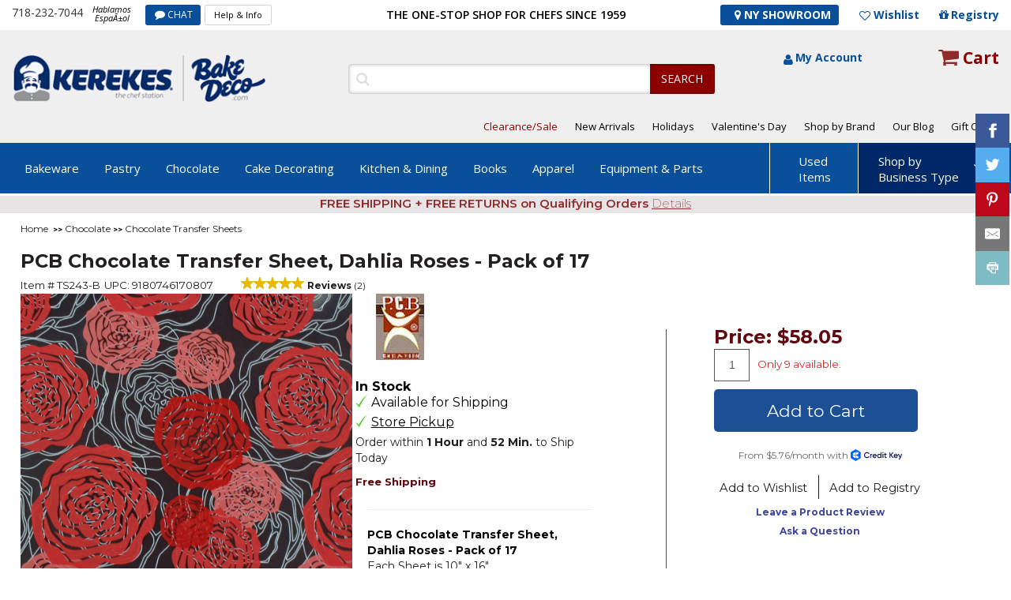

--- FILE ---
content_type: text/html; charset=ISO-8859-1
request_url: https://www.bakedeco.com/a/pcb-chocolate-transf-48136.htm
body_size: 21658
content:


<!DOCTYPE html PUBLIC "-//W3C//DTD XHTML 1.0 Transitional//EN" "http://www.w3.org/TR/xhtml1/DTD/xhtml1-transitional.dtd">
<html xmlns="http://www.w3.org/1999/xhtml" lang="en-US">
<head>
<link rel="stylesheet" href="/main/css/bootstrap.css">
	<link rel="stylesheet" href="/main/css/bootstrap-responsive.css">
	
	<link rel="stylesheet" href="/main/css/style_s.css">
	<link rel="stylesheet" href="/main/css/style-responsive_s.css">
	
	<link href="https://fonts.googleapis.com/css?family=Montserrat:200,400,600,700" rel="stylesheet">
	<script src="/main/js/jquery-1.9.1.min.js" ></script>
	<script src="/main/js/bootstrap.js"></script>
	
	<script src="/main/js/script_s.js"></script>
	
<title>PCB Chocolate Transfer Sheet, Dahlia Roses - Pack of 17 Chocolate Transfer Sheets - BakeDeco.Com</title>
<meta NAME="MSSmartTagsPreventParsing" CONTENT="TRUE">
<meta NAME="keywords" CONTENT="Chocolate, Chocolate Transfer Sheets">
<meta NAME="description" CONTENT="&quot;PCB Chocolate Transfer Sheet, Dahlia Roses - Pack of 17 by PCB at BakeDeco.Com. Shop for PCB Chocolate Transfer Sheet, Dahlia Roses - Pack of 17 from Chocolate / Chocolate Transfer Sheets at affordable prices.">
<meta NAME="rating" CONTENT="General">
<meta NAME="MS.LOCALE" CONTENT="EN-US" />
<meta NAME="CATEGORY" CONTENT="home page" />
<meta NAME="robots" CONTENT="index,follow">
<meta http-equiv="Classification" CONTENT="bakery restaurant supplies">
<meta NAME="revisit-after" CONTENT="30 days">
<meta NAME="DC.Coverage.PlaceName" CONTENT="Global">
<link rel="canonical" href="https://www.bakedeco.com/detail.asp?id=48136">

<!---->
<script language="JavaScript">

<!--
function MM_openBrWindow(theURL,winName,features) { //v2.0
  window.open(theURL,winName,features);
}
//-->	


<!--
    function t_visibility() {
        var e = document.getElementById('ndisplay');
        var k = document.getElementById('rdisplay');
      
            e.style.display = 'block';
            k.style.display = 'none';
       
    }
    function r_visibility() {
        var f = document.getElementById('prdisplay');
      
            f.style.display = 'none';
       
    }
  function r_visible(id) {
        var e = document.getElementById(id);
      
            e.style.display = 'none';
       
    }   
    
    
//-->
</script>



<link rel="preconnect" href="https://fonts.gstatic.com">
<link href="https://fonts.googleapis.com/css2?family=Open+Sans&display=swap" rel="stylesheet">	

 
						
								<style type="text/css">
        section.newcarousel1.slider {
            display: none;
        }
        section.newcarousel1.slider.slick-slider {
            display: block !important;
        }
    </style>




<SCRIPT language="JavaScript">

    var pageType = 'STATIC:';
    var searchTerm = null;

    var itemCount = null;


</SCRIPT>
<meta charset="utf-8">
<meta name="viewport" content="width=device-width, initial-scale=1.0">
	<meta http-equiv="content-language" content="en-us">
	<link rel="apple-touch-icon" sizes="180x180" href="/apple-touch-icon.png">
		<link rel="icon" type="image/png" sizes="32x32" href="/favicon-32x32.png">
			<link rel="icon" type="image/png" sizes="16x16" href="/favicon-16x16.png">
				<link rel="icon" href="/favicon.ico" type="image/x-icon" />
			

					<link media="all" rel="stylesheet" href="/main/c/styles.css">
<link href="/sear/autocomplete.css" rel="stylesheet" type="text/css">
															<script type="text/javascript" src="/sear/jquery-1.9.1.min.js"></script>
													<link media="all" rel="stylesheet" href="/main/css/gridstyles.css">
 <script language="JavaScript">
	 $(document).ready(function () {
	 $('#wrapper').delegate('a.pop-lnk', 'click', function () {
	 var page = $(this).attr('id');
	 $('#gr-out').css({
	 opacity: 0.7,
	 'width': $(document).width(),
	 'height': $(document).height()
	 }).show();
	 $('#popup').css({
	 'display': 'block'
	 });
	 $('#popup').load("https://www.bakedeco.com/info/inf/details.htm");
	 })
	 $('body').delegate('.hide-it', 'click', function () {
	 $('.hide-it').hide();
	 });
	 });
 </script>

</head>
<body class="cbp-spmenu-push">
    <div id="wrapper">
	
 

<div id="popup" class="hide-it"></div>
<div id="gr-out" class="hide-it" style="z-index:200;"></div>
		
		<div class="w1">
	
			<div id="header_area"><!--start header_area-->
			
		
				
				
                <div class="header_top_area">
				
					
                    <div class="header_top center_content">

				

						<div class="header_top_left">
                            <div class="phone_no">
								<a href="tel:"718-232-7044">718-232-7044
								</a></span></div>
                            <small>Hablamos <br>EspaÃ±ol</small>
                            <div class="chart_btn"><a href="https://tawk.to/chat/5e0262a47e39ea1242a1b207/default" onclick="javascript:window.open('https://tawk.to/chat/5e0262a47e39ea1242a1b207/default','wochat','width=484,height=361');return false;">CHAT</a></div>
                            <div class="help_btn"><a href="https://www.bakedeco.com/info/help.asp">Help &amp; Info</a></div>
                        </div>
                        <div class="center_text"><h2>
							THE ONE-STOP SHOP FOR CHEFS SINCE 1959
						</h2></div>
                        <div class="header_top_right">
							<div class="sto_btn">
							<a href="https://www.bakedeco.com/info/location.html" style="color:#ffffff;"><i class="fa fa-map-marker"></i> NY Showroom</a></div>
                            <a href="/nav/wish_list.asp" class="wishlist_icon">Wishlist </a>
                            <a href="/registry/login.asp" class="registry_icon">Registry
							</a>
                        </div>
                    </div>
                </div>
                <div class="logo_container_area">
                    <div class="logo_container center_content">
                        <div id="logo"><div class="logo_holder"><a href="https://www.bakedeco.com/" aria-label="home"><img src="/images/img/logo.png" width="336" height="66" alt="" border=0/></a></div></div>
                        <div class="logo_container_right">
                            <div class="search_container">
                                <div class="search_content">

    <script type='text/javascript'>
		/*
		$(document).ready(function(){
		$('.sendbutton').prop("disabled", true);
		$('#autocomplete').keyup(function(){
		$('.sendbutton').prop('disabled', this.value == "" ? true : false);
		})
		});
		
		*/
	</script>
									<form action="https://www.bakedeco.com/nav/search.asp" method=get name="search_form" id="search_form1">
									               
										<p>
											<input type="text" name="keywords" class="search_box_line" id="autocomplete" value="" aria-label="Search">
										</p>
										<input type="submit" value="SEARCH" class="sendbutton">
                                    </form>
								</div>
								<div class="my_account_area">
									<div class="my_account">
										
												<a href="https://www.bakedeco.com/account/login.asp" >My Account
												</a>
												                    
                                    
                                    
                                   
                                    </div>
									<div class="cart_item_btn">
									<a href="https://www.bakedeco.com/cart/cart.asp">Cart
										</a>
									</div>
								</div>
							</div>
							<div class="top_menu">
								<ul>
											
									
									<!--<li class="active" style="font-weight:600;"><a href="https://www.bakedeco.com/nav/event.asp">Holidays</a></li>
									<li>
										<a href="https://www.bakedeco.com/dept.asp?id=1335">Classes
										</a>
									</li>-->
									<li class="active"><a href="https://www.bakedeco.com/nav/clearance.asp">Clearance/Sale</a></li>
									<li>
										<a href="https://www.bakedeco.com/nav/new_items.asp">New Arrivals
										</a>
									</li>

									<li><a href="https://www.bakedeco.com/categories.asp?id=823">Holidays</a></li><li><a href="https://www.bakedeco.com/nav/event.asp">Valentine's Day</a></li>
									<!--<li class="active">
										<a href="https://www.bakedeco.com/nav/specials.asp">Specials
										</a>
									</li>-->
									<li>
										<a href="https://www.bakedeco.com/nav/brands.asp">Shop by Brand
										</a>
									</li>
								<!--	
								<li>
										<a href="https://www.bakedeco.com/nav/buying_guides.asp">Buying Guide
										</a>
									</li>-->
									<li>
										<a href="https://www.bakedeco.com/blog" target="_blank">Our Blog</a>
									</li>
									<li>
										<a href="https://www.bakedeco.com/nav/gift_certificates.asp">Gift Cards
										</a>
					
								</ul>
							</div>
						</div>
					</div>
				</div>
				<div id="menu_content_area">
					<div id="menu_content" class="center_content">
						
	      <div id="menu" itemscopeitemtype="http://schema.org/SiteNavigationElement"> 
                            <ul>
<li><a href="https://www.bakedeco.com/cat/183/bakeware.html" itemprop="url">Bakeware</a>
<ul>
<li><a href="https://www.bakedeco.com/cat/20/bakeware-cake-pans.html" itemprop="url">Cake Pans</a>
<li><a href="https://www.bakedeco.com/cat/26/bakeware-flexible-silicone-bakeware.html" itemprop="url">Flexible Silicone Bakeware</a>
<li><a href="https://www.bakedeco.com/cat/1412/bakeware-disposable-bakeware.html" itemprop="url">Disposable Bakeware</a>
<li><a href="https://www.bakedeco.com/dept.asp?id=561" itemprop="url">Cake Rings</a>
<li><a href="https://www.bakedeco.com/dept.asp?id=110" itemprop="url">Loaf, Pullman & Log (Buche) Molds</a>
<li><a href="https://www.bakedeco.com/dept.asp?id=34" itemprop="url">Brioche & Tartlet Molds</a>
<li><a href="https://www.bakedeco.com/dept.asp?id=107" itemprop="url">Sheet Pans & Extenders</a>
<li><a href="https://www.bakedeco.com/dept.asp?id=136" itemprop="url">Pastry Production Molds</a>
<li><a href="https://www.bakedeco.com/dept.asp?id=32" itemprop="url">Muffin Pans</a>
<li><a href="https://www.bakedeco.com/dept.asp?id=923" itemprop="url">Baguette & Roll Pans</a>
<li><a href="https://www.bakedeco.com/dept.asp?id=626" itemprop="url">Bakeware Accessories</a>
<li><a href="https://www.bakedeco.com/dept.asp?id=1055" itemprop="url">Silicone Ice Cream Molds</a>
<li><a href="https://www.bakedeco.com/dept.asp?id=1514" itemprop="url">Tart Machine and Parts</a>
<li><a href="https://www.bakedeco.com/dept.asp?id=348" itemprop="url">Proofing Baskets</a>
<li><a href="https://www.bakedeco.com/dept.asp?id=33" itemprop="url">Pie / Tart Pans</a>
<li><a href="https://www.bakedeco.com/dept.asp?id=113" itemprop="url">Baba Cups, Cannoli Forms</a>
<li><a href="https://www.bakedeco.com/dept.asp?id=653" itemprop="url">Panibois </a>
<li><a href="https://www.bakedeco.com/cat/183/bakeware.html" itemprop="url" class="see_more">All Bakeware</a>
</ul>
</li>
<li><a href="https://www.bakedeco.com/cat/182/pastry.html" itemprop="url">Pastry </a>
<ul>
<li><a href="https://www.bakedeco.com/cat/372/pastry--pastry-packaging-display.html" itemprop="url">Pastry Packaging & Display</a>
<li><a href="https://www.bakedeco.com/dept.asp?id=732" itemprop="url">Dessert Cups & Accessories</a>
<li><a href="https://www.bakedeco.com/dept.asp?id=170" itemprop="url">Tuile Templates</a>
<li><a href="https://www.bakedeco.com/cat/181/pastry--pastry-cookie-cutters.html" itemprop="url">Pastry & Cookie Cutters</a>
<li><a href="https://www.bakedeco.com/dept.asp?id=115" itemprop="url">Pastry Bags</a>
<li><a href="https://www.bakedeco.com/dept.asp?id=1464" itemprop="url">Pastry Fillings</a>
<li><a href="https://www.bakedeco.com/dept.asp?id=117" itemprop="url">Acetate Liners</a>
<li><a href="https://www.bakedeco.com/cat/219/pastry--decorating-tips-accessories.html" itemprop="url">Decorating Tips & Accessories</a>
<li><a href="https://www.bakedeco.com/dept.asp?id=556" itemprop="url">Cream Whippers</a>
<li><a href="https://www.bakedeco.com/dept.asp?id=127" itemprop="url">Cake & Pie Servers</a>
<li><a href="https://www.bakedeco.com/dept.asp?id=1445" itemprop="url">Parchment Paper</a>
<li><a href="https://www.bakedeco.com/dept.asp?id=118" itemprop="url">Baking Mats & Pan Liners</a>
<li><a href="https://www.bakedeco.com/dept.asp?id=392" itemprop="url">Cake-Measuring Tools</a>
<li><a href="https://www.bakedeco.com/dept.asp?id=194" itemprop="url">Dough & Bench Scrapers</a>
<li><a href="https://www.bakedeco.com/dept.asp?id=816" itemprop="url">Cake Dividers / Markers</a>
<li><a href="https://www.bakedeco.com/dept.asp?id=236" itemprop="url">Spatulas & Scrapers</a>
<li><a href="https://www.bakedeco.com/dept.asp?id=128" itemprop="url">Flour Sifter, Sieve and Mill</a>
<li><a href="https://www.bakedeco.com/dept.asp?id=134" itemprop="url">Pastry Filling Funnels</a>
<li><a href="https://www.bakedeco.com/dept.asp?id=449" itemprop="url">Kaiser Roll Stamp</a>
<li><a href="https://www.bakedeco.com/dept.asp?id=193" itemprop="url">Rolling Pins</a>
<li><a href="https://www.bakedeco.com/dept.asp?id=664" itemprop="url">Rosette Irons</a>
<li><a href="https://www.bakedeco.com/dept.asp?id=29" itemprop="url">Pastry Brushes</a>
<li><a href="https://www.bakedeco.com/dept.asp?id=131" itemprop="url">Oven Peels / Proofing Boards</a>
<li><a href="https://www.bakedeco.com/dept.asp?id=132" itemprop="url">Cooling Racks & Donut Screens</a>
<li><a href="https://www.bakedeco.com/dept.asp?id=426" itemprop="url">Squeeze Bottles</a>
<li><a href="https://www.bakedeco.com/dept.asp?id=571" itemprop="url">Pasta and Ravioli Makers</a>
<li><a href="https://www.bakedeco.com/dept.asp?id=1447" itemprop="url">Food Spray Machines</a>
<li><a href="https://www.bakedeco.com/dept.asp?id=446" itemprop="url">Flour Scoops</a>
<li><a href="https://www.bakedeco.com/dept.asp?id=1444" itemprop="url">Pastry Cloths</a>
<li><a href="https://www.bakedeco.com/cat/182/pastry.html" itemprop="url" class="see_more">All Pastry </a>
</ul>
</li>
<li><a href="https://www.bakedeco.com/cat/125/chocolate.html" itemprop="url">Chocolate</a>
<ul>
<li><a href="https://www.bakedeco.com/cat/805/chocolate-chocolate-molds.html" itemprop="url">Chocolate Molds</a>
<li><a href="https://www.bakedeco.com/dept.asp?id=1405" itemprop="url">Chocolate & Candy Melts</a>
<li><a href="https://www.bakedeco.com/dept.asp?id=340" itemprop="url">Chocolate Tempering Machines, Chocolate Melters</a>
<li><a href="https://www.bakedeco.com/dept.asp?id=343" itemprop="url">Chocolate Transfer Sheets</a>
<li><a href="https://www.bakedeco.com/dept.asp?id=1418" itemprop="url">Cocoa Butter</a>
<li><a href="https://www.bakedeco.com/dept.asp?id=431" itemprop="url">Chocolate / Sugar Tools</a>
<li><a href="https://www.bakedeco.com/dept.asp?id=336" itemprop="url">Chocolate Dipping Tools</a>
<li><a href="https://www.bakedeco.com/dept.asp?id=447" itemprop="url">Chocolate Spray Machines</a>
<li><a href="https://www.bakedeco.com/dept.asp?id=371" itemprop="url">Confectionery Guitar Cutters</a>
<li><a href="https://www.bakedeco.com/dept.asp?id=483" itemprop="url">Chocolate Fountains</a>
</ul>
</li>
<li><a href="https://www.bakedeco.com/cat/946/cake-decorating.html" itemprop="url">Cake Decorating </a>
<ul>
<li><a href="https://www.bakedeco.com/cat/202/cake-decorating--food-coloring.html" itemprop="url">Food Coloring</a>
<li><a href="https://www.bakedeco.com/dept.asp?id=1454" itemprop="url">Sprinkle Mixes, Candy Shapes, and Confetti</a>
<li><a href="https://www.bakedeco.com/dept.asp?id=1003" itemprop="url">Edible Pearls & Dragees</a>
<li><a href="https://www.bakedeco.com/cat/1467/cake-decorating--fondant-molds.html" itemprop="url">Fondant Molds</a>
<li><a href="https://www.bakedeco.com/dept.asp?id=1491" itemprop="url">Wafer Paper Cake Decorations</a>
<li><a href="https://www.bakedeco.com/cat/204/cake-decorating--fondant-gum-paste-and-edible-supplies.html" itemprop="url">Fondant, Gum Paste and Edible Supplies</a>
<li><a href="https://www.bakedeco.com/dept.asp?id=1486" itemprop="url">Gumpaste Flowers & Toppers</a>
<li><a href="https://www.bakedeco.com/dept.asp?id=906" itemprop="url">Cake Toppers & Party Candles</a>
<li><a href="https://www.bakedeco.com/dept.asp?id=1381" itemprop="url">Edible Jewels</a>
<li><a href="https://www.bakedeco.com/dept.asp?id=1507" itemprop="url">Icing Smoothers and Cake Decorating Combs</a>
<li><a href="https://www.bakedeco.com/dept.asp?id=1515" itemprop="url">Royal Icing Decorations</a>
<li><a href="https://www.bakedeco.com/dept.asp?id=893" itemprop="url">Colored Sugar</a>
<li><a href="https://www.bakedeco.com/cat/863/cake-decorating--flavoring.html" itemprop="url">Flavoring</a>
<li><a href="https://www.bakedeco.com/dept.asp?id=180" itemprop="url">Cake Airbrush Machines</a>
<li><a href="https://www.bakedeco.com/cat/1265/cake-decorating--gumpaste-fondant-cutters.html" itemprop="url">Gumpaste & Fondant Cutters</a>
<li><a href="https://www.bakedeco.com/cat/186/cake-decorating--gumpaste-tools-and-supplies.html" itemprop="url">Gumpaste Tools and Supplies</a>
</ul>
</li>
<li><a href="https://www.bakedeco.com/cat/947/kitchen-dining.html" itemprop="url">Kitchen & Dining</a>
<ul>
<li><a href="https://www.bakedeco.com/cat/39/kitchen-dining-knives.html" itemprop="url">Knives</a>
<li><a href="https://www.bakedeco.com/cat/37/kitchen-dining-cookware.html" itemprop="url">Cookware</a>
<li><a href="https://www.bakedeco.com/cat/945/kitchen-dining-dining.html" itemprop="url">Dining</a>
<li><a href="https://www.bakedeco.com/cat/187/kitchen-dining-kitchen-gadgets-utensils.html" itemprop="url">Kitchen Gadgets & Utensils</a>
<li><a href="https://www.bakedeco.com/cat/36/kitchen-dining-pizza-supplies.html" itemprop="url">Pizza Supplies</a>
<li><a href="https://www.bakedeco.com/cat/430/kitchen-dining-bar-supplies.html" itemprop="url">Bar Supplies</a>
<li><a href="https://www.bakedeco.com/cat/684/kitchen-dining-cutting-boards.html" itemprop="url">Cutting Boards</a>
<li><a href="https://www.bakedeco.com/cat/413/kitchen-dining-janitorial-supplies.html" itemprop="url">Janitorial Supplies</a>
</ul>
</li>
<li><a href="https://www.bakedeco.com/dept.asp?id=12" itemprop="url">Books</a>
</li>
<li><a href="https://www.bakedeco.com/cat/60/apparel.html" itemprop="url">Apparel</a>
<ul>
<li><a href="https://www.bakedeco.com/dept.asp?id=240" itemprop="url">Aprons</a>
<li><a href="https://www.bakedeco.com/dept.asp?id=745" itemprop="url">Chef Uniforms</a>
<li><a href="https://www.bakedeco.com/dept.asp?id=61" itemprop="url">Gloves, Oven Mitts</a>
<li><a href="https://www.bakedeco.com/dept.asp?id=249" itemprop="url">Hats / Caps / Hairnets</a>
</ul>
</li>
<li><a href="https://www.bakedeco.com/cat/448/equipment-parts.html" itemprop="url">Equipment & Parts</a>
<ul>
<li><a href="https://www.bakedeco.com/cat/353/equipment-parts-used-equipment.html" itemprop="url">Used Equipment</a>
<li><a href="https://www.bakedeco.com/dept.asp?id=925" itemprop="url">Water Boilers & Coffee Makers/Urn</a>
<li><a href="https://www.bakedeco.com/cat/948/equipment-parts-storage-transport.html" itemprop="url">Storage & Transport</a>
<li><a href="https://www.bakedeco.com/cat/949/equipment-parts-parts-attachments.html" itemprop="url">Parts & Attachments </a>
<li><a href="https://www.bakedeco.com/dept.asp?id=295" itemprop="url">Dishwashers</a>
<li><a href="https://www.bakedeco.com/dept.asp?id=358" itemprop="url">Packaging Equipment</a>
<li><a href="https://www.bakedeco.com/cat/196/equipment-parts-restaurant-food-prep.html" itemprop="url">Restaurant Food Prep</a>
<li><a href="https://www.bakedeco.com/dept.asp?id=771" itemprop="url">Bakery Equipment</a>
<li><a href="https://www.bakedeco.com/cat/828/equipment-parts-cooking-warming-equipment.html" itemprop="url">Cooking & Warming Equipment</a>
<li><a href="https://www.bakedeco.com/dept.asp?id=596" itemprop="url">Custom Fabrications</a>
<li><a href="https://www.bakedeco.com/cat/569/equipment-parts-refrigeration--freezers.html" itemprop="url">Refrigeration / Freezers</a>
<li><a href="https://www.bakedeco.com/cat/452/equipment-parts-transport-storage-racks.html" itemprop="url">Transport & Storage Racks</a>
<li><a href="https://www.bakedeco.com/cat/464/equipment-parts-work-tables.html" itemprop="url">Work Tables</a>
<li><a href="https://www.bakedeco.com/cat/986/equipment-parts-sinks-commercial-.html" itemprop="url">Sinks (Commercial)</a>
</ul>
</li>
</ul>
</div>
      <div class="right_menu">
                           <ul>
                               <li><a href="https://www.bakedeco.com/cat/353/equipment-parts-used-equipment.html">Used <br>Items</a></li>
<li class="active"><a href="#">Shop by <br>Business Type</a>
                                  <ul> 
<li><a href="/b/bake--pastry-shop.html">Bake & Pastry Shop</a></li>
<li><a href="/b/bagel-shop.html">Bagel Shop</a></li>
<li><a href="/b/bar-store.html">Bar Store</a></li>
<li><a href="/b/catering.html">Catering</a></li>
<li><a href="/b/coffee-shop.html">Coffee Shop</a></li>
<li><a href="/b/convenience-store.html">Convenience Store</a></li>
<li><a href="/b/deli-takeout.html">Deli/Takeout</a></li>
<li><a href="/b/ice-cream-store.html">Ice Cream Store</a></li>
<li><a href="/b/pizzeria.html">Pizzeria</a></li>
</ul>
</li>
</ul>
</div>
<div class="mobile_menu">
                            <a class="toggle-menu menu-left jPushMenuBtn">menu</a>
                            <div class="cbp-spmenu cbp-spmenu-vertical cbp-spmenu-left">
                                <div id="mobile-menu-close">X</div>
<ul>
<li class="drop_down_mb"><a href="https://www.bakedeco.com/cat/183/bakeware.html" itemprop="url">Bakeware</a>
<ul>
<li><a href="https://www.bakedeco.com/cat/20/bakeware-cake-pans.html" itemprop="url">Cake Pans</a>
<li><a href="https://www.bakedeco.com/cat/26/bakeware-flexible-silicone-bakeware.html" itemprop="url">Flexible Silicone Bakeware</a>
<li><a href="https://www.bakedeco.com/cat/1412/bakeware-disposable-bakeware.html" itemprop="url">Disposable Bakeware</a>
<li><a href="https://www.bakedeco.com/dept.asp?id=561" itemprop="url">Cake Rings</a>
<li><a href="https://www.bakedeco.com/dept.asp?id=110" itemprop="url">Loaf, Pullman & Log (Buche) Molds</a>
<li><a href="https://www.bakedeco.com/dept.asp?id=34" itemprop="url">Brioche & Tartlet Molds</a>
<li><a href="https://www.bakedeco.com/dept.asp?id=107" itemprop="url">Sheet Pans & Extenders</a>
<li><a href="https://www.bakedeco.com/dept.asp?id=136" itemprop="url">Pastry Production Molds</a>
<li><a href="https://www.bakedeco.com/dept.asp?id=32" itemprop="url">Muffin Pans</a>
<li><a href="https://www.bakedeco.com/dept.asp?id=923" itemprop="url">Baguette & Roll Pans</a>
<li><a href="https://www.bakedeco.com/dept.asp?id=626" itemprop="url">Bakeware Accessories</a>
<li><a href="https://www.bakedeco.com/dept.asp?id=1055" itemprop="url">Silicone Ice Cream Molds</a>
<li><a href="https://www.bakedeco.com/dept.asp?id=1514" itemprop="url">Tart Machine and Parts</a>
<li><a href="https://www.bakedeco.com/dept.asp?id=348" itemprop="url">Proofing Baskets</a>
<li><a href="https://www.bakedeco.com/dept.asp?id=33" itemprop="url">Pie / Tart Pans</a>
<li><a href="https://www.bakedeco.com/dept.asp?id=113" itemprop="url">Baba Cups, Cannoli Forms</a>
<li><a href="https://www.bakedeco.com/dept.asp?id=653" itemprop="url">Panibois </a>
</ul></li><li class="drop_down_mb"><a href="https://www.bakedeco.com/cat/182/pastry.html" itemprop="url">Pastry </a>
<ul>
<li><a href="https://www.bakedeco.com/cat/372/pastry--pastry-packaging-display.html" itemprop="url">Pastry Packaging & Display</a>
<li><a href="https://www.bakedeco.com/dept.asp?id=732" itemprop="url">Dessert Cups & Accessories</a>
<li><a href="https://www.bakedeco.com/dept.asp?id=170" itemprop="url">Tuile Templates</a>
<li><a href="https://www.bakedeco.com/cat/181/pastry--pastry-cookie-cutters.html" itemprop="url">Pastry & Cookie Cutters</a>
<li><a href="https://www.bakedeco.com/dept.asp?id=115" itemprop="url">Pastry Bags</a>
<li><a href="https://www.bakedeco.com/dept.asp?id=1464" itemprop="url">Pastry Fillings</a>
<li><a href="https://www.bakedeco.com/dept.asp?id=117" itemprop="url">Acetate Liners</a>
<li><a href="https://www.bakedeco.com/cat/219/pastry--decorating-tips-accessories.html" itemprop="url">Decorating Tips & Accessories</a>
<li><a href="https://www.bakedeco.com/dept.asp?id=556" itemprop="url">Cream Whippers</a>
<li><a href="https://www.bakedeco.com/dept.asp?id=127" itemprop="url">Cake & Pie Servers</a>
<li><a href="https://www.bakedeco.com/dept.asp?id=1445" itemprop="url">Parchment Paper</a>
<li><a href="https://www.bakedeco.com/dept.asp?id=118" itemprop="url">Baking Mats & Pan Liners</a>
<li><a href="https://www.bakedeco.com/dept.asp?id=392" itemprop="url">Cake-Measuring Tools</a>
<li><a href="https://www.bakedeco.com/dept.asp?id=194" itemprop="url">Dough & Bench Scrapers</a>
<li><a href="https://www.bakedeco.com/dept.asp?id=816" itemprop="url">Cake Dividers / Markers</a>
<li><a href="https://www.bakedeco.com/dept.asp?id=236" itemprop="url">Spatulas & Scrapers</a>
<li><a href="https://www.bakedeco.com/dept.asp?id=128" itemprop="url">Flour Sifter, Sieve and Mill</a>
<li><a href="https://www.bakedeco.com/dept.asp?id=134" itemprop="url">Pastry Filling Funnels</a>
<li><a href="https://www.bakedeco.com/dept.asp?id=449" itemprop="url">Kaiser Roll Stamp</a>
<li><a href="https://www.bakedeco.com/dept.asp?id=193" itemprop="url">Rolling Pins</a>
<li><a href="https://www.bakedeco.com/dept.asp?id=664" itemprop="url">Rosette Irons</a>
<li><a href="https://www.bakedeco.com/dept.asp?id=29" itemprop="url">Pastry Brushes</a>
<li><a href="https://www.bakedeco.com/dept.asp?id=131" itemprop="url">Oven Peels / Proofing Boards</a>
<li><a href="https://www.bakedeco.com/dept.asp?id=132" itemprop="url">Cooling Racks & Donut Screens</a>
<li><a href="https://www.bakedeco.com/dept.asp?id=426" itemprop="url">Squeeze Bottles</a>
<li><a href="https://www.bakedeco.com/dept.asp?id=571" itemprop="url">Pasta and Ravioli Makers</a>
<li><a href="https://www.bakedeco.com/dept.asp?id=1447" itemprop="url">Food Spray Machines</a>
<li><a href="https://www.bakedeco.com/dept.asp?id=446" itemprop="url">Flour Scoops</a>
<li><a href="https://www.bakedeco.com/dept.asp?id=1444" itemprop="url">Pastry Cloths</a>
</ul></li><li class="drop_down_mb"><a href="https://www.bakedeco.com/cat/125/chocolate.html" itemprop="url">Chocolate</a>
<ul>
<li><a href="https://www.bakedeco.com/cat/805/chocolate-chocolate-molds.html" itemprop="url">Chocolate Molds</a>
<li><a href="https://www.bakedeco.com/dept.asp?id=1405" itemprop="url">Chocolate & Candy Melts</a>
<li><a href="https://www.bakedeco.com/dept.asp?id=340" itemprop="url">Chocolate Tempering Machines, Chocolate Melters</a>
<li><a href="https://www.bakedeco.com/dept.asp?id=343" itemprop="url">Chocolate Transfer Sheets</a>
<li><a href="https://www.bakedeco.com/dept.asp?id=1418" itemprop="url">Cocoa Butter</a>
<li><a href="https://www.bakedeco.com/dept.asp?id=431" itemprop="url">Chocolate / Sugar Tools</a>
<li><a href="https://www.bakedeco.com/dept.asp?id=336" itemprop="url">Chocolate Dipping Tools</a>
<li><a href="https://www.bakedeco.com/dept.asp?id=447" itemprop="url">Chocolate Spray Machines</a>
<li><a href="https://www.bakedeco.com/dept.asp?id=371" itemprop="url">Confectionery Guitar Cutters</a>
<li><a href="https://www.bakedeco.com/dept.asp?id=483" itemprop="url">Chocolate Fountains</a>
</ul></li><li class="drop_down_mb"><a href="https://www.bakedeco.com/cat/946/cake-decorating.html" itemprop="url">Cake Decorating </a>
<ul>
<li><a href="https://www.bakedeco.com/cat/202/cake-decorating--food-coloring.html" itemprop="url">Food Coloring</a>
<li><a href="https://www.bakedeco.com/dept.asp?id=1454" itemprop="url">Sprinkle Mixes, Candy Shapes, and Confetti</a>
<li><a href="https://www.bakedeco.com/dept.asp?id=1003" itemprop="url">Edible Pearls & Dragees</a>
<li><a href="https://www.bakedeco.com/cat/1467/cake-decorating--fondant-molds.html" itemprop="url">Fondant Molds</a>
<li><a href="https://www.bakedeco.com/dept.asp?id=1491" itemprop="url">Wafer Paper Cake Decorations</a>
<li><a href="https://www.bakedeco.com/cat/204/cake-decorating--fondant-gum-paste-and-edible-supplies.html" itemprop="url">Fondant, Gum Paste and Edible Supplies</a>
<li><a href="https://www.bakedeco.com/dept.asp?id=1486" itemprop="url">Gumpaste Flowers & Toppers</a>
<li><a href="https://www.bakedeco.com/dept.asp?id=906" itemprop="url">Cake Toppers & Party Candles</a>
<li><a href="https://www.bakedeco.com/dept.asp?id=1381" itemprop="url">Edible Jewels</a>
<li><a href="https://www.bakedeco.com/dept.asp?id=1507" itemprop="url">Icing Smoothers and Cake Decorating Combs</a>
<li><a href="https://www.bakedeco.com/dept.asp?id=1515" itemprop="url">Royal Icing Decorations</a>
<li><a href="https://www.bakedeco.com/dept.asp?id=893" itemprop="url">Colored Sugar</a>
<li><a href="https://www.bakedeco.com/cat/863/cake-decorating--flavoring.html" itemprop="url">Flavoring</a>
<li><a href="https://www.bakedeco.com/dept.asp?id=180" itemprop="url">Cake Airbrush Machines</a>
<li><a href="https://www.bakedeco.com/cat/1265/cake-decorating--gumpaste-fondant-cutters.html" itemprop="url">Gumpaste & Fondant Cutters</a>
<li><a href="https://www.bakedeco.com/cat/186/cake-decorating--gumpaste-tools-and-supplies.html" itemprop="url">Gumpaste Tools and Supplies</a>
</ul></li><li class="drop_down_mb"><a href="https://www.bakedeco.com/cat/947/kitchen-dining.html" itemprop="url">Kitchen & Dining</a>
<ul>
<li><a href="https://www.bakedeco.com/cat/39/kitchen-dining-knives.html" itemprop="url">Knives</a>
<li><a href="https://www.bakedeco.com/cat/37/kitchen-dining-cookware.html" itemprop="url">Cookware</a>
<li><a href="https://www.bakedeco.com/cat/945/kitchen-dining-dining.html" itemprop="url">Dining</a>
<li><a href="https://www.bakedeco.com/cat/187/kitchen-dining-kitchen-gadgets-utensils.html" itemprop="url">Kitchen Gadgets & Utensils</a>
<li><a href="https://www.bakedeco.com/cat/36/kitchen-dining-pizza-supplies.html" itemprop="url">Pizza Supplies</a>
<li><a href="https://www.bakedeco.com/cat/430/kitchen-dining-bar-supplies.html" itemprop="url">Bar Supplies</a>
<li><a href="https://www.bakedeco.com/cat/684/kitchen-dining-cutting-boards.html" itemprop="url">Cutting Boards</a>
<li><a href="https://www.bakedeco.com/cat/413/kitchen-dining-janitorial-supplies.html" itemprop="url">Janitorial Supplies</a>
</ul></li><li class="drop_down_mb"><a href="https://www.bakedeco.com/dept.asp?id=12" itemprop="url">Books</a>
</li><li class="drop_down_mb"><a href="https://www.bakedeco.com/cat/60/apparel.html" itemprop="url">Apparel</a>
<ul>
<li><a href="https://www.bakedeco.com/dept.asp?id=240" itemprop="url">Aprons</a>
<li><a href="https://www.bakedeco.com/dept.asp?id=745" itemprop="url">Chef Uniforms</a>
<li><a href="https://www.bakedeco.com/dept.asp?id=61" itemprop="url">Gloves, Oven Mitts</a>
<li><a href="https://www.bakedeco.com/dept.asp?id=249" itemprop="url">Hats / Caps / Hairnets</a>
</ul></li><li class="drop_down_mb"><a href="https://www.bakedeco.com/cat/448/equipment-parts.html" itemprop="url">Equipment & Parts</a>
<ul>
<li><a href="https://www.bakedeco.com/cat/353/equipment-parts-used-equipment.html" itemprop="url">Used Equipment</a>
<li><a href="https://www.bakedeco.com/dept.asp?id=925" itemprop="url">Water Boilers & Coffee Makers/Urn</a>
<li><a href="https://www.bakedeco.com/cat/948/equipment-parts-storage-transport.html" itemprop="url">Storage & Transport</a>
<li><a href="https://www.bakedeco.com/cat/949/equipment-parts-parts-attachments.html" itemprop="url">Parts & Attachments </a>
<li><a href="https://www.bakedeco.com/dept.asp?id=295" itemprop="url">Dishwashers</a>
<li><a href="https://www.bakedeco.com/dept.asp?id=358" itemprop="url">Packaging Equipment</a>
<li><a href="https://www.bakedeco.com/cat/196/equipment-parts-restaurant-food-prep.html" itemprop="url">Restaurant Food Prep</a>
<li><a href="https://www.bakedeco.com/dept.asp?id=771" itemprop="url">Bakery Equipment</a>
<li><a href="https://www.bakedeco.com/cat/828/equipment-parts-cooking-warming-equipment.html" itemprop="url">Cooking & Warming Equipment</a>
<li><a href="https://www.bakedeco.com/dept.asp?id=596" itemprop="url">Custom Fabrications</a>
<li><a href="https://www.bakedeco.com/cat/569/equipment-parts-refrigeration--freezers.html" itemprop="url">Refrigeration / Freezers</a>
<li><a href="https://www.bakedeco.com/cat/452/equipment-parts-transport-storage-racks.html" itemprop="url">Transport & Storage Racks</a>
<li><a href="https://www.bakedeco.com/cat/464/equipment-parts-work-tables.html" itemprop="url">Work Tables</a>
<li><a href="https://www.bakedeco.com/cat/986/equipment-parts-sinks-commercial-.html" itemprop="url">Sinks (Commercial)</a>
</ul></li> <li><a href="https://www.bakedeco.com/cat/353/equipment-parts-used-equipment.html">Used Items</a></li><li class="drop_down_mb"><a href="https://www.bakedeco.com/" itemprop="url">Shop by Business Type</a>
<ul>
<li><a href="/b/bake--pastry-shop.html">Bake & Pastry Shop</a></li><li><a href="/b/bagel-shop.html">Bagel Shop</a></li><li><a href="/b/bar-store.html">Bar Store</a></li><li><a href="/b/catering.html">Catering</a></li><li><a href="/b/coffee-shop.html">Coffee Shop</a></li><li><a href="/b/convenience-store.html">Convenience Store</a></li><li><a href="/b/deli-takeout.html">Deli/Takeout</a></li><li><a href="/b/ice-cream-store.html">Ice Cream Store</a></li><li><a href="/b/pizzeria.html">Pizzeria</a></li></ul></li></li>
                                     <li><a href="https://www.bakedeco.com/nav/clearance.asp">Clearance/Sale</a></li> 
<li><a href="https://www.bakedeco.com/categories.asp?id=823">Holidays</a></li>
<li><a href="https://www.bakedeco.com/nav/event.asp">Valentine's Day</a></li>
                                     <li><a href="https://www.bakedeco.com/nav/new_items.asp">New Arrivals</a></li> 
     <li><a href="https://www.bakedeco.com/nav/brands.asp">Shop by Brand</a></li> 
                                     <li><a href="https://blog.bakedeco.com/">Our Blog</a></li>  
                                     <li><a href="https://www.bakedeco.com/nav/gift_certificates.asp">Gift Cards</a></li>
                                 </ul>
                             </div>
                         </div>

                        <div class="mobile-search">
                            <form id="mobile-search_form" method="get" action="/nav/search.asp" name="search_form" onsubmit="return validateSearch()">
                                <input id="autocomplete" class="search_box_line ui-autocomplete-input" name="keywords" value="" placeholder="Search" onclick="if(this.value=='Search.')this.value='';"  type="text">
                                <input type="submit">
                            </form>
                        </div>
                        <div class="mobile-icons">
                            <a class="mobile-icon-toggle" href="#" aria-label="Menu"></a>
                            <a class="mobile-icon-phone" href="tel:718-232-7044" aria-label="Phone"></a>
                            <a class="mobile-icon-account" href="https://www.bakedeco.com/account/login.asp" aria-label="Account Login"></a>
                            <a class="mobile-icon-cart" href="https://www.bakedeco.com/cart/cart.asp" aria-label="Shopping Cart"></a>
                        </div>
                        <div class="clearfix"></div>
                    </div>
                </div>
            </div><!--//end #header_area-->
        </div>
	

		
	<!-- BAR SPECIALS -->
    
    
    <div class="specials">

        <div class="text poplnk">
       	FREE SHIPPING + FREE RETURNS on Qualifying Orders <a id="lnk-s" class="pop-lnk">Details</a>
			</a>

        </div>

    </div>   
  
       <div class="specials_mob">

        <div class="text poplnk">
       	FREE SHIPPING + FREE RETURNS on Qualifying Orders <a id="lnk-s" class="pop-lnk">Details</a>
       </div>

    </div>   
          
    
    <!-- END SPECIALS -->
    
<link href="/info/inf/holiday.css" rel="stylesheet" type="text/css">


<script type="text/javascript">
<!--
     function y_visibility(id) {
         var e = document.getElementById(id);
             e.style.display = 'block';

           
         } 

   function n_visibility(id) {
        var e = document.getElementById(id);
      
            e.style.display = 'none';

    
    } 
//-->
</script>

<div class="popupLayer ui-draggable autum" id="onePopupLayer" style="left:35%;top: 220px; display: none; position:fixed;">


	<div class="popupLayerHeader" style="background-image: none;">
		<h2><span class="holidayPU">Shipping and Return Details</span></h2>
		<a onclick="n_visibility('onePopupLayer');"><div class="close">Close</div></a>
	</div>
	<div class="popLayerMainContent">
	
<div class="holidayPU" id="holidayPU">
		
			<p>
				<font style="font-weight:800;font-size:14px;">Free Shipping</font>
<br>
	Free shipping is offered within the 48 contiguous states on qualifying orders over $49.99.<br>item eligibility is clearly noted in each description.
	</p>

			<p>
				<font style="font-weight:800;font-size:14px;">Free Returns</font>
				<br>
We offer free prepaid return labels for items marked "In Stock", exlcuding items shipped via Freight and items shipped outside 48 contiguous states.</p>	
     
</div>

</div>
</div>

	<div id="overlay"></div>


<!-- BEGIN MAIN CONTAINER -->



<div class="contents">


 						<div id="wrapper-outter">
                                        <div class="container-fluid">
                                            <div class="row-fluid">
                                            
 <!-- BREAD CRUMBS + LINKS-->
    <div class="bread">
        <a href="https://www.bakedeco.com/">Home</a>
	
	&nbsp;<span class="arrow">>></span>&nbsp;<a href="https://www.bakedeco.com/categories.asp?id=125">Chocolate</a>&nbsp;<span class="arrow">>></span>&nbsp;<a href="https://www.bakedeco.com/dept.asp?id=343">Chocolate Transfer Sheets</a></div>	
	

    
    <!-- END BREAD CRUMBS + LINKS-->
    
   
   <div class="prod-title" style="width:100%;"> <h1 style="width:100%;float:left;">PCB Chocolate Transfer Sheet, Dahlia Roses - Pack of 17</h1><div class="sub-title"><div class="item-number">Item # TS243-B<img src=/images/spacer.gif width=5 height=1 alt="Item: TS243-B">UPC: 9180746170807<img src=/images/spacer.gif width=8 height=1 alt="UPC: 9180746170807"></div><div class="star-ratings"><div class="star-ratings-top" style="width:100%"></div><div class="star-ratings-bottom"></div></div> <div class="reviews_">  <span> <a href="javascript:void(0);"><strong>Reviews</strong> (2)</a></span></div></div></div>


    
 			<div class="wrapper-image">
 	
 													
													<div class="prod-image-container">
														<div data-position="0" class="prod-img prod-img-0"><a href="#modalWindow" role="button" data-toggle="modal"><figure><img src="/images/large/pcb_chocolate_transfer_sheet_dahlia_roses_-_pack_o_48136.jpg" alt="PCB Chocolate Transfer Sheet, Dahlia Roses - Pack of 17" /></figure></a></div>													
													</div>
													
													<div id="carousel" data-pause="" class="carousel slide mobile-device">
												
														<div class="carousel-inner">
															<div class="item item-0 active"><figure><img src="https://www.bakedeco.com/images/large/pcb_chocolate_transfer_sheet_dahlia_roses_-_pack_o_48136.jpg" alt="PCB Chocolate Transfer Sheet, Dahlia Roses - Pack of 17" /></figure></div>
														
														</div>
														
													</div>
												</div>
	
<div id="wrapper-price">
	
   <div class="you-pay red-color" >Price: $58.05</div> 
    


 <form method=post action="https://www.bakedeco.com/cart/cart.asp" id=form1 name=form1>
<div id="ndisplay" style="display:block;">
 <div class="qty-box">  <input  data-price="58.05" type="text" name="Qty1" id="qty"  value=1 aria-label="qty1"><div><span>Only 9 available.</span></div></div><div class="errmsg">This is field is required.</div><div class="text-center"><button class="add-to-cart" name="Add_to_cart" value="1"  id="ca" aria-label="Add to Cart">Add to Cart</button><div id="pdp" style="cursor: pointer;text-align: center;font-size: 14px;padding-top:20px;"><a href="https://www.creditkey.com/app/apply/kerekes" target="_blank"style="color: #666;font-size: 12px;font-family: 'Open Sans', sans-serif;font-weight:400;background-color: transparent;text-decoration: none;">From $<span id="total"></span>/month with <img alt="ck logo" style="height: 15px;width: auto;vertical-align: middle;margin-bottom: 3px;" src="https://static.creditkey.com/ck-logo-2022.svg" /></a></div>
<input type="hidden" name="itemid1" value="52268"><input type="hidden" name="itemid" value="48136"><input type="hidden" name="paget" value="1"><input type="hidden" name="itemubound" value="1"><div class="add-links"><button class="add-to-wishlist" name="WishListm" value="Add to Wishlist"  id="wl" aria-label="Add to Wishlist">Add to Wishlist</button><span class="separator"></span><a class="add-to-registry" href="/registry/account.asp?createreistry=2&itemid=48136">Add to Registry</a> </div> <a href="/nav/addreviews.asp?id=48136" class="leave-a-product-review" style="line-height:24px;">Leave a Product Review</a><a href="/nav/askquestion.asp?id=48136" class="ask-a-question" style="line-height:24px;">Ask a Question</a>  </div>
</div>

<div class="prodreg text-center" id="rdisplay" style="display:none;border:#dddddd 1px solid; padding:3px;">
<span style="text-align:right;float:right;padding:0 10px 10px 0;"><a onclick="t_visibility();" id="ex">X</a></span>
<b>Added to Registry</b>
<br>
 <a class="add-to-registry" href="/registry/registry_list.asp"><u>Manage Registry</u></a>  
</div>

</form>


												
												</div>
												<div class="separator top"></div>
												<div id="wrapper-description">
													<div class="logo-prod">
	      
         <a href="https://www.bakedeco.com/nav/brand.asp?manufacid=263"><img src="/images/mfgimages/PCB Creation.jpg"  border=0 alt="PCB"></a>
        
    </div>
 <div><strong>In Stock</strong></div><div class="green-checked-icon">Available for Shipping</div><div class="green-checked-icon tooltip1">Store Pickup<span class="tooltiptext">Please call us at 718-232-7044 to place your order for pickup at our showroom in Brooklyn, NY</span></div><p>Order within <strong>1 Hour</strong> and <strong>52 Min.</strong> to Ship Today</p><div class="red-color">Free Shipping</div><div class="desc short"><ul><hr><strong>PCB Chocolate Transfer Sheet, Dahlia Roses - Pack of 17</strong>
<p>Each Sheet is 10&quot; x 16&quot;</p>
<p>&nbsp;</p>
<ul>
    <li>Create exquisite chocolate pieces or desserts with these chocolate     transfer sheets</li>
    <li>Use with magnetic chocolate molds...or to decorate cakes and pastries</li>
    <li>Simply spread melted chocolate on sheet</li>
    <li>Works on all kinds of chocolate and any color</li>
    <li>Can be cut into strips and shaped</li>
    <li>Can be used as a band around a cake or pastry</li>
    <li>The possibilities are endless</li>
</ul>
<p align="center">Certified KS kosher by Rabbi Michael Szmerla</p>
<p align="center"><img src="/images/description/Schlesinger-Strasbourg.jpg" alt="" border="0" /></p></ul></div><div style="text-align:center;"><a style="color: #1C4F94;font-size: 10pt;font-weight:700;" href="#desc">Show More</a></div><p class="shopbrand"><br><a href="/nav/brand.asp?manufacid=263"><b><font size=2 face="Montserrat, sans-serif" color="#3F459C">Shop More PCB ></font></b></a></p>
												
												</div>
												<div class="clearfix"></div> 
	<script type="application/ld+json">
{
  "@context": "https://schema.org",
  "@type": "Product",
  "image":[
    
		"https://www.bakedeco.com/images/large/pcb_chocolate_transfer_sheet_dahlia_roses_-_pack_o_48136.jpg"
	
	],	
    "name": "PCB Chocolate Transfer Sheet, Dahlia Roses - Pack of 17",
	"sku": "52268",
	

	"itemCondition": "NewCondition",

  "offers": {
    "@type": "Offer",
    "priceCurrency": "USD",
    "price": "58.05",
    "url": "https://www.bakedeco.com/detail.asp?id=48136",
	
    "availability": "InStock"

    
  }
}
</script>											  
    


 									
 					
	
                    

</div>
</div>
</div>


	<div id="wrapper-inner">
	<div id="content" class="width-sidebar">
		
	 <!--cross selling-->
	  
   <div id="wrapper-frequently-brought-together" class="prod-row-outter">
                                <div class="prod-row-container">
                                    <h2><span>Frequently Bought Together</span></h2>
                                    
   <form method=post action="https://www.bakedeco.com/cart/cart.asp" id=form2 name=form1>	
                                  <div class="prod-inner">
                                        <div class="prod-items-container">   


          <div class="prod-item prod-item-0">
			<a href="#" data-featherlight="/nav/item_details.asp?id=52268">
                                                <figure><img src="/pimages/pcb_chocolate_transfer_sheet_dahlia_roses_-_pack_o_48136.gif" alt="" /></figure></a>
                                                <a href="#" data-featherlight="/nav/item_details.asp?id=52268"><div class="desc">PCB Chocolate Transfer Sheet, Dahlia Roses - Pack of 17</div></a>
                                                <div class="price red-color">$58.05</div>
                                                <div data-position="0" class="checkbox_ checked"></div>
                                                <input class="checkbox_ field1" type="checkbox" name="Qty1" value="1" id="cross-selling-1" checked>
                                                 <input type="hidden" name="itemid1" value="52268"> 
			                                     
           </div>

  <div class="plus-sign">+</div>
           <div class="prod-item prod-item-1">
			<a href="#" data-featherlight="/nav/item_details.asp?id=52267">
                                                <figure><img src="/pimages/pcb_chocolate_transfer_sheet_red_green__yellow_flo_48135.gif" alt="" /></figure></a>
                                                <div class="desc">PCB Chocolate Transfer Sheet, Red, Green & Yellow Flowers - Pack of 17</div>
                                                                                                <div class="price red-color">$58.05</div>                                             
                                                <div data-position="1" class="checkbox_ checked"></div>
                                                <input class="checkbox_ field2" type="checkbox" name="Qty2" value="1" id="cross-selling-2" checked>
                                                 <input type="hidden" name="itemid2" value="52267"> 
			                                   
           </div>
    
   <input type="hidden" name="itemubound" value="2">	
    <input type="hidden" name="itemid" value="48136">    
     <input type="hidden" name="paget" value="1">

        </div>
      </div>
   
    <button class="add-to-cart-plus" name="Add_to_cart_m" value="1">Add to Cart</button>
 <div class="errmsg">Choose at least one product.</div>
 </form>
                                </div>
                            </div>
  
   
                           
     <!--end cross selling-->                         
                            
        
                     
                            
                            
                            
                            
		
                            <div id="wrapper-accordion"><a name="desc"></a>
          
                                <div class="accordion-container">
                                
                                    <div class="accordion-item description">
                                        <div data-expanded="opened" class="link-item minus"><span class="plus-icon"></span>Description</div>
                                        <div class="description-item">
                                        <p class="full-description" style="display:block!important"><strong>PCB Chocolate Transfer Sheet, Dahlia Roses - Pack of 17</strong>
<p>Each Sheet is 10&quot; x 16&quot;</p>
<p>&nbsp;</p>
<ul>
    <li>Create exquisite chocolate pieces or desserts with these chocolate     transfer sheets</li>
    <li>Use with magnetic chocolate molds...or to decorate cakes and pastries</li>
    <li>Simply spread melted chocolate on sheet</li>
    <li>Works on all kinds of chocolate and any color</li>
    <li>Can be cut into strips and shaped</li>
    <li>Can be used as a band around a cake or pastry</li>
    <li>The possibilities are endless</li>
</ul>
<p align="center">Certified KS kosher by Rabbi Michael Szmerla</p>
<p align="center"><img src="/images/description/Schlesinger-Strasbourg.jpg" alt="" border="0" /></p></p>
<p class="shopcat"><br><a href="/dept.asp?id=343"><b><font size=2 face="Montserrat, sans-serif" color="#3F459C">Shop More Chocolate Transfer Sheets ></font></b></a></p>
                                            <!--<p class="short-description">Lorem Ipsum is simple since the 1500s...<a class="read-more" href="javascript:void(0)">Read more</a></p>
                                            <p class="full-description">Lorem Ipsum is simply dummy text <a class="hide-description" href="javascript:void(0)">Hide Description</a></p>-->
                                        </div>
                                    </div>
                                    
                              
                                    
                                    <div class="accordion-item specifications">
                                        <div data-expanded="closed" class="link-item plus"><span class="plus-icon"></span>Specifications</div>
                                        <div class="description-item">
 <table><tbody><tr><th colspan="2">Dimensions and Weight</th></tr><tr><td valign=top>Width</td><td>16"</td></tr><tr><td valign=top>Length</td><td>10"</td></tr><tr><th colspan="2">Features</th></tr><tr><td valign=top>Design</td><td>Rose</td></tr>
                                     
                                            
                                              
                                          
                                               
                                                </tbody>
                                            </table>
                                            
                                        </div>
                                    </div>
                                    
                                    
                                    
                                    <div class="accordion-item reviews_">
                                        <div data-expanded="closed" class="link-item plus"><span class="plus-icon"></span>Reviews</div>
                                        <div class="description-item">
                                            <div class="reviews-box" itemscope="" itemtype="http://schema.org/Product">
 <span itemprop="name" style="display:none;">PCB Chocolate Transfer Sheet, Dahlia Roses - Pack of 17</span> 
                                                <div class="average-customer-rating">Average Customer Rating</div>
                                  
 <div itemprop="aggregateRating" itemscope="" itemtype="http://schema.org/AggregateRating"><div class="star-ratings"><div class="star-ratings-top" style="width:100%"></div><div class="star-ratings-bottom"></div></div> <div class="reviewCount">(2 reviews)</div><span itemprop="ratingValue" style="display:none;">5</span><span itemprop="reviewCount" style="display:none;">2</span><div style="text-align:right;"><a href="https://www.bakedeco.com/nav/addreviews.asp?id=48136" class="en2">Write a review >></a> </div></div></div> <div class="review-container"> <div style="width: 568px;margin: 15px 0px 0px 0px;border-bottom: 1px solid #dddddd;padding-bottom: 10px;"> </div>
		 <!-- REVIEW-->
        <div class="lreviews" style="margin: 15px 0px 0px 0px;padding-bottom: 10px;">          
      
     <div class="reviews">  
     <div class="left"> 
           <div  class="rating">
                   
<div class="star-ratings">    
                 
<div class="star-ratings-top" style="width: 100%"></div><div class="star-ratings-bottom"></div>

</div>
 </div>               
            
</div>
                <div class="right">

   <span class="title">Rose transfer sheet</span>
   Great product
<div align=right>By <span class="red2">Elisa, FL</span>  on February&nbsp;27, 2023</div>
       
			</div>
		
          </div>
          </div>
	      <!-- END REVIEW-->

		 <!-- REVIEW-->
        <div class="lreviews" style="margin: 15px 0px 0px 0px;padding-bottom: 10px;">          
      
     <div class="reviews">  
     <div class="left"> 
           <div  class="rating">
                   
<div class="star-ratings">    
                 
<div class="star-ratings-top" style="width: 100%"></div><div class="star-ratings-bottom"></div>

</div>
 </div>               
            
</div>
                <div class="right">

   <span class="title">Chocolate transfer  newbie</span>
   Loved the sheets.  Just took two tries to do what I wanted.  Great from now on, I hope.  The sheets are great even if you don?t know what you are doing.  Very happy I found these online as there seem to be none anywhere within at least 40 miles.  I
<div align=right>By <span class="red2">Sara from Hamilton, New York</span>  on September&nbsp;27, 2021</div>
       
			</div>
		
          </div>
          </div>
	      <!-- END REVIEW-->
 </div>
  
                                        </div>
										<P><P>
                                    </div>
                                    
                                    <div class="accordion-item accessories">
                                        <div data-expanded="opened" class="link-item minus"><span class="plus-icon"></span>Accessories</div>
                                        <div class="description-item">
                                        
                                        
                                            <div id="wrapper-carousel-products" class="prod-row-outter">
                                                <div class="carosel-container prod-row-container">
                                                
                                                    
                                                    
                                                    <div class="carousel-inner prod-inner">
                                                        <div class="carousel-items-container prod-items-container">
                                                        
                                                            <div class="carousel-item prod-item">
                                                                <a href="/detail.asp?id=750">
                                                                    <figure><img src="/pimages/ateco_spatula_wooden_handle_offset_blade_750.gif" alt="Ateco Spatula Wooden Handle Offset Blade" /></figure>
                                                                    <div class="desc">Ateco Spatula Wooden Handle Offset Blade</div>
                                                                     	
            <div class="price red-color">$4.80 - $11.45</div>	    

                                                                    
                                                                    
                                                                    
                                                                </a>
                                                            </div>
                                                      
                               
                     
                                                       
                                                        </div>
                                                    </div>
                                                      
                                                </div>
                                            </div>
                                        </div>

                                    </div>
                   





                 
                                    
                                </div>

                            </div>
							
</div>
						
                        <aside id="sidebar">
                         



            
                            <div class="similar-items mod-sidebar">
                                <h2>Similar Items</h2>
                                <div class="mod-sidebar-content">
                                 
                                
                                    <a href="https://www.bakedeco.com/detail.asp?id=21943" class="prod-item">
                                        <figure><img src="/pimages/pcb_chocolate_transfer_sheets_vintage_design_each__21943.gif" alt="PCB Chocolate Transfer Sheets: Vintage Design. Each Sheet 16" x 10" - Pack of 15"></figure>
                                        <div class="desc">PCB Chocolate Transfer Sheets: Vintage Design. Each Sheet 16" x 10" - Pack of 15</div>
                                        <div class="price red-color"><!--
                                            $68.30-->
 </div>
                                    </a>
   	<!--END PRODUCT-->
                                 
                                </div>
 
                            </div>
                             

 						
							
                        </aside>
						
</div>


		<div id="modalWindow" class="modal hide fade" tabindex="-1" role="dialog" aria-labelledby="myModalLabel" aria-hidden="true">
									<div class="modal-header" style="text-align: right;">
									<button class="btn" data-dismiss="modal" aria-hidden="true">X</button>
										<!--<div class="modal-header"><a href="#">
											<figure>
												<img src="/images/img/logo.png" alt="logo" />
											</figure>
										</a>
										<h3>PCB Chocolate Transfer Sheet, Dahlia Roses - Pack of 17</h3>
									</div>-->
									<div class="modal-body">
										<div id="myCarousel" data-pause="" class="carousel slide">
									
											<ol class="carousel-indicators">
											<li class="item-0" data-target="#myCarousel" data-slide-to="0"></li>											
											</ol>
									
											<div class="carousel-inner">
											<div class="item item-0 active"><figure align=center><img src="https://www.bakedeco.com/images/large/pcb_chocolate_transfer_sheet_dahlia_roses_-_pack_o_48136.jpg" alt="PCB Chocolate Transfer Sheet, Dahlia Roses - Pack of 17" /></figure></div>
											
											</div>
													
										</div>
									</div>
									<!--<div class="modal-footer">
										<button class="btn" data-dismiss="modal" aria-hidden="true">Close</button>
									</div>-->
								</div>




</div> 
  <footer id="footer_area" itemscopeitemtype="http://schema.org/WPFooter">
            <div class="f1">
                <div class="footer-container">
                    <div class="footer-top">
                        <ul class="social-networks">
                            <li><a href="https://www.facebook.com/BakeDecoKerekes" class="facebook" target="new" aria-label="Facebook"><i class="fa fa-facebook"></i></a></li>
                            <li><a href="https://twitter.com/bakedeco" class="twitter" target="new"aria-label="Twitter"><i class="fa fa-twitter"></i></a></li>
                             <li><a href="https://www.pinterest.com/bakedecok/" class="pinterest" target="new" aria-label="Pinterest"><i class="fa fa-pinterest"></i></a></li>
                            <li><a href="https://www.youtube.com/user/bakedeco123" class="youtube" target="new" aria-label="YouTube"><i class="fa fa-youtube"></i></a></li>
                            <li><a href="https://www.instagram.com/bakedeco/" class="instagram" target="new" aria-label="Instagram"><i class="fa fa-instagram"></i></a></li>
							<li><a href="https://www.tiktok.com/@bakedeco" class="tiktok" target="new" aria-label="Tiktok"><img src="/images/m/tiktok.gif" border=0 width="16" alt="TikTok"></a></li>
							 <li><a href="https://www.linkedin.com/company/kerekes-bakery-and-restaurant-equipment-inc-" class="linkedin" target="new" aria-label="Linkedin"><i class="fa fa-linkedin"></i></a></li>
                          
                        </ul>
                    
                       <!-- <form action="https://enews.bakedeco.com/q/MKbYKqqI1YO0IyJIpLm49MfAHXe5KQn8IK" accept-charset="UTF-8" class="subscribe-form" method="post">
							<input type="hidden" name="crvs" value="qHtUjZ4E80uqxZxeZKl9OpeE3aCXh9rHD0AbfgyqWMeynhJjlWJB2Pjzr33EAZXble7ZBMecHL0u70nWriEYSfd2LsjR4KvMZy2vJzIU7ocuEtczJaI5s8QNk7vQP_lY1FKjH-xd24EWLL2WZjIxKmv1gdR0Pvpd1r5IxTwDEdOwzAnEvYouaXrpyPeORMCO"/>
							<input type="text" name="NameF" size="10" maxlength="10" value="" tabindex="-1" autocomplete="off" style="float: left !important; position:absolute !important; left:-9000px !important; top: -9000px !important;"/>
							<input type="text" name="NameL" size="10" maxlength="10" value="" tabindex="-1" autocomplete="off" style="float: left !important; position:absolute !important; left:-9000px !important; top: -9000px !important;"/>
							<input type="text" name="Comment" size="10" maxlength="10" value="" tabindex="-1" autocomplete="off" style="float: left !important; position:absolute !important; left:-9000px !important; top: -9000px !important;"/>
                           --> <label for="email01">Sign up for our email updates</label>
                            <div class="input-wrap">
                                <div class="input-group-holder">
									<div class="klaviyo-form-VM56nR"></div>
                                   <!-- <div class="input">
										
                                        <i class="fa fa-envelope"></i>
                                        <input type="text" name="email" maxlength="100">
                                    </div>
                                    <div class="submit-box">
                                        <input type="submit" value="Subscribe">
                                    </div>-->
                                </div>
                            </div>
                       <!-- </form>-->
                    
                        <div class="google-translate-wrap">
                            <div id="google_translate_element"></div>
                        </div>
                    </div>
          


						<div class="footer-links">
							<nav class="nav nav01">
								<strong>Account</strong>
								<ul>
									<li>
										<a href="https://www.bakedeco.com/account/login.asp" itemprop="url">My Account
										</a>
									</li>
									<li>
										<a href="https://www.bakedeco.com/account/order_status.asp" itemprop="url">Track Order
										</a>
									</li>
									<li>
										<a href="https://www.bakedeco.com/nav/wish_list.asp" itemprop="url">Wishlist
										</a>
									</li>
									<li>
										<a href="https://www.bakedeco.com/registry/login.asp" itemprop="url">Registry
										</a>
									</li>
								</ul>
							</nav>
							<nav class="nav nav02">
								<strong>Customer Service</strong>
								<ul>
									<li>
										<a href="https://www.bakedeco.com/info/Order_Shipping_policy.asp" itemprop="url">Order and Shipping policy</a>
									</li>
									<li>
										<a href="https://www.bakedeco.com/info/returns_policy.asp" itemprop="url">Return Policy
										</a>
									</li>
      <li><a href="https://www.bakedeco.com/info/private.asp" itemprop="url">Privacy Policy</a></li>
                         
									<li>
										<a href="https://www.bakedeco.com/info/corporate_accounts.asp" itemprop="url">Corporate Accounts
										</a>
									</li>
										<li>
										<a href="https://www.bakedeco.com/info/new_used_Equipment.asp" itemprop="url">Equipment Warranty
										</a>
									</li>
									
								</ul>
							</nav>
							<nav class="nav nav03">
								<strong>Resources</strong>
								<ul>
									<li><a href="https://www.bakedeco.com/info/aboutus.asp" itemprop="url">Our Story</a>
									</li>
									<li><a href="https://www.bakedeco.com/info/why_bakedeco.asp" itemprop="url">Why Bakedeco</a>
									</li>
									 <li><a href="https://www.bakedeco.com/nav/reviews.asp?id=57937" itemprop="url">Testimonials</a></li>
									<li>
										<a href="https://www.shareasale.com/shareasale.cfm?merchantID=57964" itemprop="url" target="_blank">Affiliate Program
										</a>
									</li>
									<li>
										<a href="https://www.bakedeco.com/info/help.asp" itemprop="url">Company Info
										</a>
									</li>
									<li>
										<a href="https://www.bakedeco.com/list.asp" itemprop="url">Site Index
										</a>
									</li>
								</ul>
							</nav>
							<nav class="nav nav04 left-border">
								<strong>Shop</strong>
								<ul>
									<li>
										<a href="https://www.bakedeco.com/nav/gift_certificates.asp" itemprop="url">Gift Cards
										</a>
									</li>
									<li>
										<a href="https://www.bakedeco.com/nav/brands.asp" itemprop="url">Shop by Brand
										</a>
									</li>
									<li>
										<a href="https://www.bakedeco.com/nav/new_items.asp" itemprop="url">New Items
										</a>
									</li>
								<li><a href="https://www.bakedeco.com/nav/clearance.asp" itemprop="url">Clearance/Sale</a></li>
                                <!-- <li><a href="https://www.bakedeco.com/nav/specials.asp" itemprop="url">Specials</a></li>-->
						
								</ul>
							</nav>


							<nav class="nav nav05">
						<strong>Products</strong>
						<ul>
							<li>
								<a href="https://www.bakedeco.com/categories.asp?id=183" itemprop="url">Bakeware
								</a>
							</li>
							<li>
								<a href="https://www.bakedeco.com/categories.asp?id=182" itemprop="url">Pastry
								</a>
							</li>
							<li>
								<a href="https://www.bakedeco.com/categories.asp?id=125" itemprop="url">Chocolate
								</a>
							</li>
							<li>
								<a href="https://www.bakedeco.com/categories.asp?id=946" itemprop="url">Cake Decorating
								</a>
							</li>
						</ul>
					</nav>
					<nav class="nav nav06 left-border">
						<strong>Help</strong>
						<ul>
							<li>
								<a href="tel:718-232-7044">
									<i class="fa fa-phone"></i> 718-232-7044
								</a>
							</li>
							<li>
								<a href="https://tawk.to/chat/5e0262a47e39ea1242a1b207/default" onclick="javascript:window.open('https://tawk.to/chat/5e0262a47e39ea1242a1b207/default','wochat','width=484,height=361');return false;">
									<i class="fa fa-comment"></i> Live Chat
								</a>
							</li>
							<li>
								<a href="/cdn-cgi/l/email-protection#f083919c9583b092919b959495939fde939f9d" itemprop="url">
									<i class="fa fa-envelope"></i> <span class="__cf_email__" data-cfemail="e89b89848d9ba88a89838d8c8d8b87c68b8785">[email&#160;protected]</span>
								</a>
							</li>
							<li><a href="https://www.bakedeco.com/info/location.html" itemprop="url"><i class="fa fa-map-marker"></i> Showroom</a></li>
							<li>
								<a href="https://www.bakedeco.com/info/contact.asp?" itemprop="url"><i class="fa fa-info"></i> Contact Us
								</a>
							</li>
						</ul>
					</nav>
				
				</div>
				<div class="footer-feedback">
					<div class="left-text">
						<p>
							BakeDeco/Kerekes is a distributor of quality tools, supplies, and equipment for every food service establishment and restaurant. With over 35,000 items in stock, our website features a full line of quality kitchen products for every chef.
						</p>
					</div>
					<div class="form-holder">
						<label>We'd love your feedback!</label>
						<form action="/info/feedback_thanks.asp" method="post" class="feedback-form">
							<div class="comments-box">
								<textarea placeholder="Your Comments" cols="30" rows="14" name="fdbkcomments"></textarea>
							</div>
							<div class="email-add">
								
								<input type="email" placeholder="Email Address" name="fdbkemail">
									<input type="hidden" name="wtcs" value="/detail.asp?id=48136&issta=yes">
									<input type="submit" name="fdbksubmit" value="Send">
                                </div>
						</form>
					</div>
				</div>

				<div class="footer-bottom">
				<ul class="partners">
					

					<li>
				    	<div id="verisign">
							<!-- DigiCert Seal HTML -->
							<!-- Place HTML on your site where the seal should appear -->
							<div id="DigiCertClickID_uSRXM_uN"></div>

							<!-- DigiCert Seal Code -->
							<!-- Place with DigiCert Seal HTML or with other scripts -->
							<script data-cfasync="false" src="/cdn-cgi/scripts/5c5dd728/cloudflare-static/email-decode.min.js"></script><script type="text/javascript">
								var __dcid = __dcid || [];
								__dcid.push({"cid":"DigiCertClickID_uSRXM_uN","tag":"uSRXM_uN","seal_format":"dynamic"});
								(function(){var cid=document.createElement("script");cid.async=true;cid.src="//seal.digicert.com/seals/cascade/seal.min.js";var s = document.getElementsByTagName("script");var ls = s[(s.length - 1)];ls.parentNode.insertBefore(cid, ls.nextSibling);}());
							</script>


						</div>
			</li>
			

				
					<li>
						
							<div class="tooltip2"><img src="/images/m/gsa_advantage.jpg" alt="GSA Advantage" border="0" style="height:45px;">
							<span class="tooltiptext2">Please contact us for GSA Pricing!
<p><a href="/cdn-cgi/l/email-protection#bfd8ccdeccded3daccffddded4dadbdadcd091dcd0d2" style="color:black;text-decoration:underline;"><span class="__cf_email__" data-cfemail="8becf8eaf8eae7eef8cbe9eae0eeefeee8e4a5e8e4e6">[email&#160;protected]</span></a></p><p>
<a href="tel:718-232-7044">718-232-7044</a></p>
</span>
</div>
								
					</li>
					
						<li>
							<img src="/images/img/cards.png" alt="cards" width="195" height="29">
						</li>
					<!--	<li>
							<img src="/images/img/google-wallet.png" alt="google-wallet" width="146" height="24">
						</li>
						<li>
							<img src="/images/img/amazon-payment.png" alt="amazon-payment" width="165" height="24">
						</li>-->
					</ul>
		<div itemscope="" itemtype="https://schema.org/LocalBusiness" align="center">
			<p>
				&copy;2026&nbsp;<span itemprop="name">
					Kerekes Bakery & Restaurant Equipment Inc.
				</span>&nbsp;<img itemprop="image" src="https://www.bakedeco.com/images/img/logo.png" style="display:none;">

					<span itemprop="address" itemscope="" itemtype="http://schema.org/PostalAddress">
						<span itemprop="streetAddress">6103 15th Avenue</span>&nbsp;<span itemprop="addressLocality">Brooklyn</span>,&nbsp;<span itemprop="addressRegion">NY</span>&nbsp;<span itemprop="postalCode">11219</span>
						<span itemprop="addressCountry" style="display:none;">US</span> <span itemprop="telephone" style="display:none;">718-232-7044</span>
						<span itemprop="email" style="display:none;"><a href="/cdn-cgi/l/email-protection" class="__cf_email__" data-cfemail="6112000d04122103000a040504020e4f020e0c">[email&#160;protected]</a></span>
					</span>
				</p>
		</div>

	</div>
	</div>
	</div>
	</footer>
	</div>

<script data-cfasync="false" src="/cdn-cgi/scripts/5c5dd728/cloudflare-static/email-decode.min.js"></script><script>
	var klevu_cms_module_enabled=false, klevu_cmsSearchEnabled = false,klevu_current_version = '20.0.1';
	var klevu_storeLandingPageUrl = 'https://www.bakedeco.com/nav/search.asp',
	klevu_showQuickSearchOnEnter=false,klevu_searchQueryParam='keywords';
	var klevu_apiKey = 'klevu-15421185423668845',
	searchTextBoxName = 'autocomplete',
	klevu_lang = 'en',
	klevu_result_top_margin = '',
	klevu_result_left_margin = '';
	(function () { var ws = document.createElement('script'),kl_protocol =("https:"===document.location.protocol?"https://":"http://"); ws.type = 'text/javascript'; ws.async = true; ws.src = kl_protocol+'js.klevu.com/klevu-js-v1/js/klevu-webstore.js'; ws.charset="UTF-8"; var s = document.getElementsByTagName('script')[0]; s.parentNode.insertBefore(ws, s); })();
</script>

<!-- BEGIN GCR Badge Code
<script src="https://apis.google.com/js/platform.js?onload=renderBadge"
  async defer>
</script>

<script>
  window.renderBadge = function() {
    var ratingBadgeContainer = document.createElement("div");
    document.body.appendChild(ratingBadgeContainer);
    window.gapi.load('ratingbadge', function() {
      window.gapi.ratingbadge.render(
        ratingBadgeContainer, {
          "merchant_id": 20120,
          "position": "BOTTOM_LEFT"
        });
    });
  }
</script>
 END GCR Badge Code -->

<!-- END MAIN CONTAINER -->


<!-- END MAIN CONTAINER -->

<script src="https://js.klevu.com/klevu-js-v1/customizations/klevu-user-customization-15421185423668845.js" charset="UTF-8"></script>

	<!-- Google Tag Manager -->
<script>
	(function(w,d,s,l,i){w[l]=w[l]||[];w[l].push({'gtm.start':
	new Date().getTime(),event:'gtm.js'});var f=d.getElementsByTagName(s)[0],
	j=d.createElement(s),dl=l!='dataLayer'?'&l='+l:'';j.async=true;j.src=
	'https://www.googletagmanager.com/gtm.js?id='+i+dl;f.parentNode.insertBefore(j,f);
	})(window,document,'script','dataLayer','GTM-NMFS669');
</script>
<!-- End Google Tag Manager -->
<!-- Google Tag Manager (noscript) -->
<noscript>
	<iframe src="https://www.googletagmanager.com/ns.html?id=GTM-NMFS669"
height="0" width="0" style="display:none;visibility:hidden"></iframe>
</noscript>
<!-- End Google Tag Manager (noscript) -->


<!-- Google Code for Remarketing tag -->
<!-- Remarketing tags may not be associated with personally identifiable information or placed on pages related to sensitive categories. For instructions on adding this tag and more information on the above requirements, read the setup guide: google.com/ads/remarketingsetup -->


<script type="text/javascript">
	var google_tag_params = {
	ecomm_prodid: '52268',
	ecomm_pagetype: 'product',
	ecomm_pvalue: '58.05'
	};
</script>

<script type="text/javascript">
   var _learnq = _learnq || [];
   var item = {
     "ProductName": "PCB Chocolate Transfer Sheet, Dahlia Roses - Pack of 17",
     "ProductID": "48136",
     "SKU": "TS243-B",
     "Categories1": ["Chocolate"],
	 "Categories2": ["Chocolate Transfer Sheets"],
	 "Categories3": [""],
	 "Categories4": [""],
     "ImageURL": "https://www.bakedeco.com/images/large/pcb_chocolate_transfer_sheet_dahlia_roses_-_pack_o_48136.jpg",
     "URL": "https://www.bakedeco.com/detail.asp?id=48136&issta=yes",
     "Brand": "PCB",
     "Price": 58.05,
     "CompareAtPrice": 0
   };
   _learnq.push(["track", "Viewed Product", item]);
</script>
<script type="text/javascript">
	_learnq.push(["trackViewedItem", {
	"Title": item.ProductName,
	"ItemId": item.ProductID,
	"Categories": item.Categories,
	"ImageUrl": item.ImageURL,
	"Url": item.URL,
	"Metadata": {
	"Brand": item.Brand,
	"Price": item.Price,
	"CompareAtPrice": item.CompareAtPrice
	}
	}]);
</script>	



<script>
// data layer google analytics Send transaction data with a pageview if available
// when the page loads. Otherwise, use an event when the transaction
// data becomes available.
window.dataLayer = window.dataLayer || [];
window.dataLayer.push({ ecommerce: null });  // Clear the previous ecommerce object.
window.dataLayer.push({
event: 'view_item',
  'ecommerce': {
  'currency': 'USD',
  'value': 58.05,
  'items': 
    [{
	  'item_id': 'TS243-B',
      'item_name': 'PCB Chocolate Transfer Sheet, Dahlia Roses - Pack of 17',
      'item_brand': 'PCB',
      'item_category': 'Chocolate',
      'item_category2': 'Chocolate Transfer Sheets',
      'item_category3': '',
      'item_category4': '',
      'item_category5': '',
      'price': 58.05,
      'quantity': 1,
    }]
	}
  
});
</script>
	


	<script>
  var _learnq = _learnq || [];
  _learnq.push(['identify', {
    '$email' : ''
  }]);
</script>

	
	
<!--start klaviyo tracking code	-->
 <script type="application/javascript" async
src="https://static.klaviyo.com/onsite/js/klaviyo.js?company_id=TjmzxX"></script>
<!--end klaviyo tracking code	-->
	
<script type="text/javascript">
		/* <![CDATA[ */
var google_conversion_id = 1072483100;
var google_conversion_label = "O9f6CMGx8QQQnJaz_wM";
var google_custom_params = window.google_tag_params;
var google_remarketing_only = true;
/* ]]> */
	</script>
	<script type="text/javascript" src="//www.googleadservices.com/pagead/conversion.js">
	</script>
	<noscript>
		<div style="display:inline;">
			<img height="1" width="1" style="border-style:none;" alt="" src="//googleads.g.doubleclick.net/pagead/viewthroughconversion/1072483100/?value=0&amp;label=O9f6CMGx8QQQnJaz_wM&amp;guid=ON&amp;script=0"/>
		</div>
	</noscript>
	
<!-- Facebook Pixel Code -->
<script>
!function(f,b,e,v,n,t,s)
{if(f.fbq)return;n=f.fbq=function(){n.callMethod?
n.callMethod.apply(n,arguments):n.queue.push(arguments)};
if(!f._fbq)f._fbq=n;n.push=n;n.loaded=!0;n.version='2.0';
n.queue=[];t=b.createElement(e);t.async=!0;
t.src=v;s=b.getElementsByTagName(e)[0];
s.parentNode.insertBefore(t,s)}(window,document,'script','https://connect.facebook.net/en_US/fbevents.js');
fbq('init', '252130409020390'); 
fbq('track', 'ViewContent');	
</script>
<noscript>
 <img height="1" width="1" src="https://www.facebook.com/tr?id=252130409020390&ev=ViewContent&noscript=1"/>
</noscript>
<!-- End Facebook Pixel Code -->

<!--  Clickcease.com tracking-->
          <script type="text/javascript">
           var script = document.createElement("script");
           script.async = true; script.type = "text/javascript";
           var target = 'https://www.clickcease.com/monitor/stat.js';
           script.src = target;
           var elem = document.head;
           elem.appendChild(script);
           </script>
           <noscript><a href="https://www.clickcease.com" rel="nofollow"><img src="https://monitor.clickcease.com/stats/stats.aspx"  alt="ClickCease"/></a></noscript> 
<!-- Clickcease.com tracking--> 


 
 <!-- creditkey Calculate Charges -->
<script>

let ckPrice = 58.05;//Pass in the Cart Price here

  const amount = parseFloat(ckPrice);

  let ct = ((((amount * 0.0174) * 11) + amount) / 12);

  if (ct < 6.0) {

    ct = ct.toFixed(2);

  } else {

    ct = ct.toFixed(0);
  
  }

document.getElementById("total").innerHTML = ct;

</script>
 <!-- end creditkey Calculate Charges -->




		<script type="text/javascript">
	jQuery('.prd_cons_view span').click(function(){
		jQuery('.prd_cons_view span').removeClass('current');
			jQuery(this).addClass('current');
		if( jQuery(this).hasClass('prd_grid_view')) {
			jQuery('.prd_cons_view span').removeClass('vertical_view');
			jQuery('.product').removeClass('prd_show_list');
			$(function(){                                      
   var myRandom = 1;       
   $('a[href]').each(function(i){
        var currHref = $(this).attr("href");
        var isAfunction = currHref.substring(0,10);              
        if(isAfunction == "javascript"){                
            $(this).attr("href",currHref);
        }else{
            if (currHref.charAt(currHref.length - 1) === '?')                           
                $(this).attr("href",currHref);
	    else if (currHref.indexOf('viewstyle=2') > 0)
		$(this).attr("href", currHref.replace('viewstyle=2','viewstyle=1'))
            else if (currHref.indexOf('?') > 0)                
                $(this).attr("href",currHref+"&viewstyle=1");
            else                  
                $(this).attr("href",currHref+"?viewstyle=1");
        }
   })             
})

			
			
			
			
		}else {
			jQuery(this).addClass('vertical_view');
			jQuery('.product').addClass('prd_show_list');
			$(function(){                                      
   var myRandom = 2;       
   $('a[href]').each(function(i){
        var currHref = $(this).attr("href");
        var isAfunction = currHref.substring(0,10);              
        if(isAfunction == "javascript"){                
            $(this).attr("href",currHref);
        }else{
            if (currHref.charAt(currHref.length - 1) === '?')                           
                $(this).attr("href",currHref);
	     else if (currHref.indexOf('viewstyle=1') > 0)
		$(this).attr("href", currHref.replace('viewstyle=1','viewstyle=2'))                        
            else if (currHref.indexOf('?') > 0)                
                $(this).attr("href",currHref+"&viewstyle=2");
            else                  
                $(this).attr("href",currHref+"?viewstyle=2");
        }
   })             
})

		}
	});
</script>	

		<script src="/main/js/featherlight.js" type="text/javascript" charset="utf-8"></script>
	<script type="text/javascript" src="/main/j/jquery.autocomplete.min.js"></script>
	<script type="text/javascript" src="/sear/suggest.js" ></script>
	<script src="/main/j/jPushMenu.js"></script>
	<script src="/main/j/jQuery.main.js"></script>

<link href="https://fonts.googleapis.com/css?family=Open+Sans:400,400i,600,700" rel="stylesheet"> 
	<link rel="stylesheet" href="https://maxcdn.bootstrapcdn.com/font-awesome/4.5.0/css/font-awesome.min.css">
	
	
<script type="application/javascript">(function(w,d,t,r,u){w[u]=w[u]||[];w[u].push({'projectId':'10000','properties':{'pixelId':'10035398'}});var s=d.createElement(t);s.src=r;s.async=true;s.onload=s.onreadystatechange=function(){var y,rs=this.readyState,c=w[u];if(rs&&rs!="complete"&&rs!="loaded"){return}try{y=YAHOO.ywa.I13N.fireBeacon;w[u]=[];w[u].push=function(p){y([p])};y(c)}catch(e){}};var scr=d.getElementsByTagName(t)[0],par=scr.parentNode;par.insertBefore(s,scr)})(window,document,"script","https://s.yimg.com/wi/ytc.js","dotq");</script>
<script type="text/javascript" src="/main/js/slick/slick.min.js"></script>		
		
		<script type="text/javascript">
    $(document).ready(function(){
      $('.newcarousel1').slick({
		arrows: true,
        infinite: true,
        slidesToShow: 5,
        slidesToScroll: 5,
		responsive: [
    {
      breakpoint: 1024,
      settings: {
        slidesToShow: 4,
        slidesToScroll: 4
      }
    },
    {
      breakpoint: 768,
      settings: {
        slidesToShow: 3,
        slidesToScroll: 3
      }
    },
	{
      breakpoint: 425,
      settings: {
        slidesToShow: 2,
        slidesToScroll: 2
      }
    },
	{
      breakpoint: 375,
      settings: {
        slidesToShow: 1,
        slidesToScroll: 1
      }
    }
  ]
      });
    });

    $(document).ready(function(){
      $('.brandcarousel').slick({
		arrows: true,
        infinite: true,
        slidesToShow: 1,
  		centerMode: true,
  		variableWidth: true,
      });
    });
  </script>
	
		<script type="text/javascript">
			$(document).ready(function() {
			var stickyNavTop = $('#menu_content_area').offset().top;

			var stickyNav = function(){
			var scrollTop = $(window).scrollTop();

			if (scrollTop > stickyNavTop) {
			$('#menu_content_area').addClass('sticky');
			} else {
			$('#menu_content_area').removeClass('sticky');
			}
			};

			stickyNav();
			$(window).scroll(function() {
			stickyNav();
			});
			});
		</script>

		<script>
			(function (i, s, o, g, r, a, m) {
			i['GoogleAnalyticsObject'] = r; i[r] = i[r] || function () {
			(i[r].q = i[r].q || []).push(arguments)
			}, i[r].l = 1 * new Date(); a = s.createElement(o),
			m = s.getElementsByTagName(o)[0]; a.async = 1; a.src = g; m.parentNode.insertBefore(a, m)
			})(window, document, 'script', 'https://www.google-analytics.com/analytics.js', 'ga');

			ga('create', 'UA-13072545-1', 'auto');
			ga('send', 'pageview');

		</script>



		<script type="text/javascript">
			var SHRSL_MERCHANT_ID='57964';
			(function(a,b,c,d,e,f,g,h,i){a[b]={};a[b].q=[];a[b].t=new Date();a[c]=a[c]||function(){a[b].q.push(arguments)};g=d.createElement(e);i=d.getElementsByTagName(e)[0];g.async=1;g.src=f;i.parentNode.insertBefore(g,i);})(window,'SHRSL_ANALYTICS_RUNTIME','SHRSL_ANALYTICS_DISPATCH',document,'script','//stats.shareasale-analytics.com/a.js?v=1');
		</script>

		<script>(function(w,d,t,r,u){var f,n,i;w[u]=w[u]||[],f=function(){var o={ti:"5549720"};o.q=w[u],w[u]=new UET(o),w[u].push("pageLoad")},n=d.createElement(t),n.src=r,n.async=1,n.onload=n.onreadystatechange=function(){var s=this.readyState;s&&s!=="loaded"&&s!=="complete"||(f(),n.onload=n.onreadystatechange=null)},i=d.getElementsByTagName(t)[0],i.parentNode.insertBefore(n,i)})(window,document,"script","//bat.bing.com/bat.js","uetq");</script>
		<noscript>
			<img src="//bat.bing.com/action/0?ti=5549720&Ver=2" height="0" width="0" style="display:none; visibility: hidden;" />
		</noscript>


		<script type="text/javascript">
				function googleTranslateElementInit() {
				new google.translate.TranslateElement({pageLanguage: 'en', includedLanguages: 'ar,cs,de,en,es,fr,ja,nl,pt,ru,zh-CN,zh-TW,hi,it,yi'}, 'google_translate_element');
				}
			</script>
			<script type="text/javascript" src="https://translate.google.com/translate_a/element.js?cb=googleTranslateElementInit"></script>
		

<script defer src="https://static.cloudflareinsights.com/beacon.min.js/vcd15cbe7772f49c399c6a5babf22c1241717689176015" integrity="sha512-ZpsOmlRQV6y907TI0dKBHq9Md29nnaEIPlkf84rnaERnq6zvWvPUqr2ft8M1aS28oN72PdrCzSjY4U6VaAw1EQ==" data-cf-beacon='{"version":"2024.11.0","token":"dfb894586f074ba3a38514888eca0bdd","r":1,"server_timing":{"name":{"cfCacheStatus":true,"cfEdge":true,"cfExtPri":true,"cfL4":true,"cfOrigin":true,"cfSpeedBrain":true},"location_startswith":null}}' crossorigin="anonymous"></script>
</body>

</html>

<!-- BEGIN: NSG Seal -->
<script type="text/javascript" src="//nsg.symantec.com/Web/Seal/gjs.aspx?SN=963196822"></script>
<script type="text/javascript">
	if (window._GUARANTEE && _GUARANTEE.Loaded) {
	_GUARANTEE.Hash = "lj8BQEvVrf06hGmvhqBD9YPu2rPFAj4UzYzvB5F%2BcteGOp7AqQEHlQ1khSHpbKt0y29QbHTDhRmlZ%2FUfOCMPUg%3D%3D";
	_GUARANTEE.WriteSeal();
	}
</script>
<!-- END: NSG Seal -->
<script src="/main/js/cart.js" type="text/javascript"></script>
<!--Start of Tawk.to Script-->


<script type="text/javascript" async>
/*
window.onload = function() {
   setTimeout(loadAfterTime, 2000)
}; 
 
function loadAfterTime(){
*/
   var Tawk_API=Tawk_API||{}, Tawk_LoadStart=new Date();
(function(){
var s1=document.createElement("script"),s0=document.getElementsByTagName("script")[0];
s1.async=true;
s1.src='https://embed.tawk.to/5e0262a47e39ea1242a1b207/default';
s1.charset='UTF-8';
s1.setAttribute('crossorigin','*');
s0.parentNode.insertBefore(s1,s0);
})();
/*
}
*/
</script>
<!--End of Tawk.to Script-->

<style>
.social-blocks{
right:2px;
text-align:right;
top:20%;
position:fixed;

}

.resp-sharing-button__link,
.resp-sharing-button__icon {
  display: inline-block
}

.resp-sharing-button__link {
  text-decoration: none;
  color: #fff;
  /*margin: 0.5em*/
}

.resp-sharing-button {
  /*border-radius: 5px;*/
  transition: 25ms ease-out;
  padding: 0.85em 0.85em;
  font-family: Helvetica Neue,Helvetica,Arial,sans-serif
}

.resp-sharing-button:hover {
  padding: 0.85em 1.10em;
  }
  
.resp-sharing-button__icon svg {
  width: 1.40em;
  height: 1.40em;
  margin-right: 0.4em;
  vertical-align: top
}

.resp-sharing-button--small svg {
  margin: 0;
  vertical-align: middle
}

/* Non solid icons get a stroke */
.resp-sharing-button__icon {
  stroke: #fff;
  fill: none
}

/* Solid icons get a fill */
.resp-sharing-button__icon--solid,
.resp-sharing-button__icon--solidcircle {
  fill: #fff;
  stroke: none
}

.resp-sharing-button--twitter {
  background-color: #55acee
}

.resp-sharing-button--twitter:hover {
  background-color: #2795e9
}

.resp-sharing-button--pinterest {
  background-color: #bd081c
}

.resp-sharing-button--pinterest:hover {
  background-color: #8c0615
}

.resp-sharing-button--facebook {
  background-color: #3b5998
}

.resp-sharing-button--facebook:hover {
  background-color: #2d4373
}


.resp-sharing-button--email {
  background-color: #777
}

.resp-sharing-button--email:hover {
  background-color: #5e5e5e
}

.resp-sharing-button--xing {
  background-color: #1a7576
}

.resp-sharing-button--xing:hover {
  background-color: #114c4c
}

.resp-sharing-button--whatsapp {
  background-color: #25D366
}

.resp-sharing-button--whatsapp:hover {
  background-color: #1da851
}

.resp-sharing-button--hackernews {
background-color: #FF6600
}
.resp-sharing-button--hackernews:hover, .resp-sharing-button--hackernews:focus {   background-color: #FB6200 }

.resp-sharing-button--vk {
  background-color: #507299
}

.resp-sharing-button--vk:hover {
  background-color: #43648c
}

.resp-sharing-button--facebook {
  background-color: #3b5998;
  border-color: #3b5998;
}

.resp-sharing-button--facebook:hover,
.resp-sharing-button--facebook:active {
  background-color: #2d4373;
  border-color: #2d4373;
}

.resp-sharing-button--twitter {
  background-color: #55acee;
  border-color: #55acee;
}

.resp-sharing-button--twitter:hover,
.resp-sharing-button--twitter:active {
  background-color: #2795e9;
  border-color: #2795e9;
}

.resp-sharing-button--email {
  background-color: #777777;
  border-color: #777777;
}

.resp-sharing-button--email:hover,
.resp-sharing-button--email:active {
  background-color: #5e5e5e;
  border-color: #5e5e5e;
}


.resp-sharing-button--print {
  background-color: #7fbbc3;
  border-color: #7fbbc3;
}

.resp-sharing-button--print:hover,
.resp-sharing-button--print:active {
  background-color: #87a1a5;
  border-color: #87a1a5;
}

.resp-sharing-button--pinterest {
  background-color: #bd081c;
  border-color: #bd081c;
}

.resp-sharing-button--pinterest:hover,
.resp-sharing-button--pinterest:active {
  background-color: #8c0615;
  border-color: #8c0615;
}

.resp-sharing-button--reddit {
  background-color: #5f99cf;
  border-color: #5f99cf;
}

.resp-sharing-button--reddit:hover,
.resp-sharing-button--reddit:active {
  background-color: #3a80c1;
  border-color: #3a80c1;
}

.resp-sharing-button--whatsapp {
  background-color: #25D366;
  border-color: #25D366;
}

.resp-sharing-button--whatsapp:hover,
.resp-sharing-button--whatsapp:active {
  background-color: #1DA851;
  border-color: #1DA851;
}

@media (max-width: 767px){
.social-blocks{
  display: none;
}
}





</style>


<div class="social-blocks">
<div>
<!-- Sharingbutton Facebook -->
<a class="resp-sharing-button__link" href="https://facebook.com/sharer/sharer.php?u=https://www.bakedeco.com/detail.asp?id=48136&issta=yes" target="_blank" rel="noopener" aria-label="Facebook">
  <div class="resp-sharing-button resp-sharing-button--facebook resp-sharing-button--small"><div aria-hidden="true" class="resp-sharing-button__icon resp-sharing-button__icon--solid">
    <svg xmlns="http://www.w3.org/2000/svg" viewBox="0 0 24 24"><path d="M18.77 7.46H14.5v-1.9c0-.9.6-1.1 1-1.1h3V.5h-4.33C10.24.5 9.5 3.44 9.5 5.32v2.15h-3v4h3v12h5v-12h3.85l.42-4z"/></svg>
    </div>
  </div>
</a>
</div>
<div>
<!-- Sharingbutton Twitter -->
<a class="resp-sharing-button__link" href="https://twitter.com/intent/tweet/?text=PCB Chocolate Transfer Sheet, Dahlia Roses - Pack of 17 Chocolate Transfer Sheets - BakeDeco.Com&url=https://www.bakedeco.com/detail.asp?id=48136&issta=yes" target="_blank" rel="noopener" aria-label="Twitter-X">
  <div class="resp-sharing-button resp-sharing-button--twitter resp-sharing-button--small"><div aria-hidden="true" class="resp-sharing-button__icon resp-sharing-button__icon--solid">
    <svg xmlns="http://www.w3.org/2000/svg" viewBox="0 0 24 24"><path d="M23.44 4.83c-.8.37-1.5.38-2.22.02.93-.56.98-.96 1.32-2.02-.88.52-1.86.9-2.9 1.1-.82-.88-2-1.43-3.3-1.43-2.5 0-4.55 2.04-4.55 4.54 0 .36.03.7.1 1.04-3.77-.2-7.12-2-9.36-4.75-.4.67-.6 1.45-.6 2.3 0 1.56.8 2.95 2 3.77-.74-.03-1.44-.23-2.05-.57v.06c0 2.2 1.56 4.03 3.64 4.44-.67.2-1.37.2-2.06.08.58 1.8 2.26 3.12 4.25 3.16C5.78 18.1 3.37 18.74 1 18.46c2 1.3 4.4 2.04 6.97 2.04 8.35 0 12.92-6.92 12.92-12.93 0-.2 0-.4-.02-.6.9-.63 1.96-1.22 2.56-2.14z"/></svg>
    </div>
  </div>
</a>
</div>

<div>
<!-- Sharingbutton Pinterest -->
<a class="resp-sharing-button__link" href="https://pinterest.com/pin/create/button/?url=https://www.bakedeco.com/detail.asp?id=48136&issta=yes&media=%23&amp;description=PCB Chocolate Transfer Sheet, Dahlia Roses - Pack of 17 Chocolate Transfer Sheets - BakeDeco.Com target="_blank" rel="noopener" aria-label="Pinterest">
	<div class="resp-sharing-button resp-sharing-button--pinterest resp-sharing-button--small"><div aria-hidden="true" class="resp-sharing-button__icon resp-sharing-button__icon--solid">
    <svg xmlns="http://www.w3.org/2000/svg" viewBox="0 0 24 24"><path d="M12.14.5C5.86.5 2.7 5 2.7 8.75c0 2.27.86 4.3 2.7 5.05.3.12.57 0 .66-.33l.27-1.06c.1-.32.06-.44-.2-.73-.52-.62-.86-1.44-.86-2.6 0-3.33 2.5-6.32 6.5-6.32 3.55 0 5.5 2.17 5.5 5.07 0 3.8-1.7 7.02-4.2 7.02-1.37 0-2.4-1.14-2.07-2.54.4-1.68 1.16-3.48 1.16-4.7 0-1.07-.58-1.98-1.78-1.98-1.4 0-2.55 1.47-2.55 3.42 0 1.25.43 2.1.43 2.1l-1.7 7.2c-.5 2.13-.08 4.75-.04 5 .02.17.22.2.3.1.14-.18 1.82-2.26 2.4-4.33.16-.58.93-3.63.93-3.63.45.88 1.8 1.65 3.22 1.65 4.25 0 7.13-3.87 7.13-9.05C20.5 4.15 17.18.5 12.14.5z"/></svg>
    </div>
  </div>
</a>
</div>
<!-- Sharingbutton WhatsApp -->
<!--<div>

<a class="resp-sharing-button__link" href="whatsapp://send?text=ABC%20https://www.bakedeco.com/detail.asp?id=48136&issta=yes" target="_blank" rel="noopener" aria-label="">
  <div class="resp-sharing-button resp-sharing-button--whatsapp resp-sharing-button--small"><div aria-hidden="true" class="resp-sharing-button__icon resp-sharing-button__icon--solid">
    <svg xmlns="http://www.w3.org/2000/svg" viewBox="0 0 24 24"><path d="M20.1 3.9C17.9 1.7 15 .5 12 .5 5.8.5.7 5.6.7 11.9c0 2 .5 3.9 1.5 5.6L.6 23.4l6-1.6c1.6.9 3.5 1.3 5.4 1.3 6.3 0 11.4-5.1 11.4-11.4-.1-2.8-1.2-5.7-3.3-7.8zM12 21.4c-1.7 0-3.3-.5-4.8-1.3l-.4-.2-3.5 1 1-3.4L4 17c-1-1.5-1.4-3.2-1.4-5.1 0-5.2 4.2-9.4 9.4-9.4 2.5 0 4.9 1 6.7 2.8 1.8 1.8 2.8 4.2 2.8 6.7-.1 5.2-4.3 9.4-9.5 9.4zm5.1-7.1c-.3-.1-1.7-.9-1.9-1-.3-.1-.5-.1-.7.1-.2.3-.8 1-.9 1.1-.2.2-.3.2-.6.1s-1.2-.5-2.3-1.4c-.9-.8-1.4-1.7-1.6-2-.2-.3 0-.5.1-.6s.3-.3.4-.5c.2-.1.3-.3.4-.5.1-.2 0-.4 0-.5C10 9 9.3 7.6 9 7c-.1-.4-.4-.3-.5-.3h-.6s-.4.1-.7.3c-.3.3-1 1-1 2.4s1 2.8 1.1 3c.1.2 2 3.1 4.9 4.3.7.3 1.2.5 1.6.6.7.2 1.3.2 1.8.1.6-.1 1.7-.7 1.9-1.3.2-.7.2-1.2.2-1.3-.1-.3-.3-.4-.6-.5z"/></svg>
    </div>
  </div>
</a>
</div>-->
<div>
<!-- Sharingbutton E-Mail -->
<a class="resp-sharing-button__link" href="/cdn-cgi/l/email-protection#[base64]" target="_self" rel="noopener" aria-label="E-Mail">
	<div class="resp-sharing-button resp-sharing-button--email resp-sharing-button--small"><div aria-hidden="true" class="resp-sharing-button__icon resp-sharing-button__icon--solid">
    <svg xmlns="http://www.w3.org/2000/svg" viewBox="0 0 24 24"><path d="M22 4H2C.9 4 0 4.9 0 6v12c0 1.1.9 2 2 2h20c1.1 0 2-.9 2-2V6c0-1.1-.9-2-2-2zM7.25 14.43l-3.5 2c-.08.05-.17.07-.25.07-.17 0-.34-.1-.43-.25-.14-.24-.06-.55.18-.68l3.5-2c.24-.14.55-.06.68.18.14.24.06.55-.18.68zm4.75.07c-.1 0-.2-.03-.27-.08l-8.5-5.5c-.23-.15-.3-.46-.15-.7.15-.22.46-.3.7-.14L12 13.4l8.23-5.32c.23-.15.54-.08.7.15.14.23.07.54-.16.7l-8.5 5.5c-.08.04-.17.07-.27.07zm8.93 1.75c-.1.16-.26.25-.43.25-.08 0-.17-.02-.25-.07l-3.5-2c-.24-.13-.32-.44-.18-.68s.44-.32.68-.18l3.5 2c.24.13.32.44.18.68z"/></svg>
    </div>
  </div>
</a>
</div>
<div>
<!-- Print -->
<a class="resp-sharing-button__link" href="#" target="_self" rel="noopener" aria-label="Print" onClick="window.print()">
  <div class="resp-sharing-button resp-sharing-button--print resp-sharing-button--small"><div aria-hidden="true" class="resp-sharing-button__icon resp-sharing-button__icon--solid">
   
	
	<svg xmlns="http://www.w3.org/2000/svg" viewBox="4 4 24 24" xmlns:xlink="http://www.w3.org/1999/xlink" version="1.1" role="img" aria-labelledby="at-svg-print-8"  ><g><path d="M24.67 10.62h-2.86V7.49H10.82v3.12H7.95c-.5 0-.9.4-.9.9v7.66h3.77v1.31L15 24.66h6.81v-5.44h3.77v-7.7c-.01-.5-.41-.9-.91-.9zM11.88 8.56h8.86v2.06h-8.86V8.56zm10.98 9.18h-1.05v-2.1h-1.06v7.96H16.4c-1.58 0-.82-3.74-.82-3.74s-3.65.89-3.69-.78v-3.43h-1.06v2.06H9.77v-3.58h13.09v3.61zm.75-4.91c-.4 0-.72-.32-.72-.72s.32-.72.72-.72c.4 0 .72.32.72.72s-.32.72-.72.72zm-4.12 2.96h-6.1v1.06h6.1v-1.06zm-6.11 3.15h6.1v-1.06h-6.1v1.06z"></path></svg>
	
    </div>
  </div>
</a>
</div>
</div>



<script data-cfasync="false" src="/cdn-cgi/scripts/5c5dd728/cloudflare-static/email-decode.min.js"></script>

--- FILE ---
content_type: text/css; charset=ISO-8859-1
request_url: https://www.bakedeco.com/main/css/style-responsive_s.css
body_size: 712
content:
@media(min-width: 768px) and (max-width: 1339px){
    .prod-title h1 {
        line-height: 30px;
    }

    .wrapper-image {
        margin: 0 0 50px 0 !important;
    }

    #wrapper-price {
        width: 350px;
        margin: 0;
    }

    div#wrapper-description {
        margin-left: 0;
    }

    aside#sidebar {
        display: none;
    }

    .full-product-description {
        clear: both;
        margin-top: 100px;
        padding: 0 30px;
    }

    div#wrapper-inner div#content.width-sidebar {
        width: auto;
    }

    #wrapper-accordion .accordion-container .accordion-item:last-child .description-item {
        padding-left: 0;
    }

    .prod-row-outter .prod-row-container .prod-inner {
        width: 625px;
    }
	
	.review-container {
        width: 625px;
    }

    .prod-row-outter .prod-row-container .prod-inner .prod-items-container .prod-item {
        margin-right: 54px;
    }
}

@media(min-width: 768px) and (max-width: 768px){
    #wrapper-frequently-brought-together.prod-row-outter .prod-row-container .prod-inner .prod-items-container .prod-item {
        width: 195px;
    }
}

@media(min-width: 1024px) and (max-width: 1339px){
    .full-product-description {
        margin-top: 25px;
    }

}

@media(max-width: 767px){
    .prod-title {
        margin: 40px auto 20px;
        max-width: 320px;
    }
	
	
.carousel-control {
  top: 50%;
  left: -3%;  
}
.carousel-control.right {
  right: -3%;
}

    .prod-title h1 {
        line-height: 30px;
    }

    .wrapper-image {
        margin: 0 auto 20px;
        max-width: 320px;
        display: block;
    }

    .prod-thumb-container-outter,
    .prod-image-container {
        display: none !important;
    }

    .wrapper-image .prod-image-container {
        width: auto;
        height: auto;
    }

    .wrapper-image .prod-image-container .prod-img {
        position: inherit;
    }

    #wrapper-description .logo-prod {
        display: none;
    }

    .separator.top {
        display: none;
    }

    div#wrapper-price {
        float: none;
        margin: 0 auto 30px;
        width: auto;
        max-width: 320px;
        display: block;
    }

    div#wrapper-description {
        width: auto;
        margin: 0 auto 30px;
        max-width: 320px;
        display: block;
    }

    .other-available-container.visible-phone {
        position: inherit;
        margin: 0 auto 30px;
    }

    div#wrapper-frequently-brought-together {
        display: none;
    }

    div#wrapper-inner div#content.width-sidebar {
        width: auto;
    }

    aside#sidebar {
        display: none;
    }

    #wrapper-accordion .accordion-description p.short-description,
    #wrapper-accordion .accordion-description p.full-description,
    #wrapper-accordion .accordion-container .link-item {
        width: auto;
    }

    div#wrapper-inner {
        width: auto;
        margin: 0 auto 30px;
        max-width: 320px;
    }

    #wrapper-accordion .accordion-container .description-item {
        padding-left: 0;
		width:325px;
    }

    .reviews-box {
        margin-left: 20px;
    }

    .prod-row-outter .prod-row-container .prod-inner {
        width: 202px;
    }
	
	.review-container {
        width: 100%;
    }

    .prod-row-outter .prod-row-container .prod-inner .prod-items-container .prod-item {
        margin-right: 27px;
    }

    .wrapper-image #carousel.mobile-device {
        display: inline-block;
    }

    #wrapper-accordion p.short-description,
    #wrapper-accordion p.full-description {
        width: auto;
    }
}

@media(min-width: 1024px) and (max-width: 1024px){
    #wrapper-price {
        width: 345px;
        margin: 0;
    }
    div#wrapper-description {
        margin-left: 0;
    }
}
@media (max-width:600px)
{
.youtbe{width:264px;height:167px;}
.youtbe iframe{width:100% !important;height:100% !important;}
}

--- FILE ---
content_type: application/x-javascript; charset=ISO-8859-1
request_url: https://www.bakedeco.com/main/j/jQuery.main.js
body_size: 2734
content:
jQuery(function(){
    var allSmallMenu = jQuery(".cbp-spmenu > ul > li > ul"); 
    allSmallMenu.hide();
    jQuery(".cbp-spmenu > ul > li.drop_down_mb").each(function(){
        var holder = jQuery(this);
        var link = holder.find('> a').addClass('acc-opener');
        holder.find('> ul').addClass('acc-slide');
    });

    jQuery('.cbp-spmenu > ul').slideAccordion({
        opener: 'a.acc-opener',
        slider: 'ul.acc-slide',
        animSpeed: 300
    });
        
    jQuery('.toggle-menu').jPushMenu();
        jQuery("#mobile-menu-close").click(function(){
        jQuery(".cbp-spmenu").removeClass("cbp-spmenu-open");
    });

    jQuery('#menu ul > li ul > li').each(function(index){
        var indx = jQuery(this).index();
        if(indx > 12 ) {
            jQuery(this).parents('li').addClass('double_column');
        }
    });

    jQuery('.product').sameHeight({
        elements: '.prd_column span.title',
        useMinHeight: true,
        flexible: false,
        multiLine: true,
        biggestHeight: false
    });
});




/*
 * jQuery Accordion plugin
 */
; (function ($) {
    $.fn.slideAccordion = function (opt) {
        // default options
        var options = $.extend({
            addClassBeforeAnimation: true,
            allowClickWhenExpanded: false,
            activeClass: 'active',
            opener: '.opener',
            slider: '.slide',
            animSpeed: 300,
            collapsible: true,
            event: 'click'
        }, opt);

        return this.each(function () {
            // options
            var accordion = $(this);
            var items = accordion.find(':has(' + options.slider + ')');

            items.each(function () {
                var item = $(this);
                var opener = item.find(options.opener);
                var slider = item.find(options.slider);
                opener.bind(options.event, function (e) {
                    if (!slider.is(':animated')) {
                        if (item.hasClass(options.activeClass)) {
                            if (options.allowClickWhenExpanded) {
                                return;
                            } else if (options.collapsible) {
                                slider.slideUp(options.animSpeed, function () {
                                    hideSlide(slider);
                                    item.removeClass(options.activeClass);
                                });
                            }
                        } else {
                            // show active
                            var levelItems = item.siblings('.' + options.activeClass);
                            var sliderElements = levelItems.find(options.slider);
                            item.addClass(options.activeClass);
                            showSlide(slider).hide().slideDown(options.animSpeed);

                            // collapse others
                            sliderElements.slideUp(options.animSpeed, function () {
                                levelItems.removeClass(options.activeClass);
                                hideSlide(sliderElements);
                            });
                        }
                    }
                    e.preventDefault();
                });
                if (item.hasClass(options.activeClass)) showSlide(slider); else hideSlide(slider);
            });
        });
    };

    // accordion slide visibility
    var showSlide = function (slide) {
        return slide.css({ position: '', top: '', left: '', width: '' });
    };
    var hideSlide = function (slide) {
        return slide.show().css({ position: 'absolute', top: -9999, left: -9999, width: slide.width() });
    };
}(jQuery));


/*
 * jQuery SameHeight plugin
 */
; (function ($) {
    $.fn.sameHeight = function (opt) {
        var options = $.extend({
            skipClass: 'same-height-ignore',
            leftEdgeClass: 'same-height-left',
            rightEdgeClass: 'same-height-right',
            elements: '>*',
            flexible: false,
            multiLine: false,
            useMinHeight: false,
            biggestHeight: false
        }, opt);
        return this.each(function () {
            var holder = $(this), postResizeTimer, ignoreResize;
            var elements = holder.find(options.elements).not('.' + options.skipClass);
            if (!elements.length) return;

            // resize handler
            function doResize() {
                elements.css(options.useMinHeight && supportMinHeight ? 'minHeight' : 'height', '');
                if (options.multiLine) {
                    // resize elements row by row
                    resizeElementsByRows(elements, options);
                } else {
                    // resize elements by holder
                    resizeElements(elements, holder, options);
                }
            }
            doResize();

            // handle flexible layout / font resize
            var delayedResizeHandler = function () {
                if (!ignoreResize) {
                    ignoreResize = true;
                    doResize();
                    clearTimeout(postResizeTimer);
                    postResizeTimer = setTimeout(function () {
                        doResize();
                        setTimeout(function () {
                            ignoreResize = false;
                        }, 10);
                    }, 100);
                }
            };

            // handle flexible/responsive layout
            if (options.flexible) {
                $(window).bind('resize orientationchange fontresize', delayedResizeHandler);
            }

            // handle complete page load including images and fonts
            $(window).bind('load', delayedResizeHandler);
        });
    };

    // detect css min-height support
    var supportMinHeight = typeof document.documentElement.style.maxHeight !== 'undefined';

    // get elements by rows
    function resizeElementsByRows(boxes, options) {
        var currentRow = $(), maxHeight, maxCalcHeight = 0, firstOffset = boxes.eq(0).offset().top;
        boxes.each(function (ind) {
            var curItem = $(this);
            if (curItem.offset().top === firstOffset) {
                currentRow = currentRow.add(this);
            } else {
                maxHeight = getMaxHeight(currentRow);
                maxCalcHeight = Math.max(maxCalcHeight, resizeElements(currentRow, maxHeight, options));
                currentRow = curItem;
                firstOffset = curItem.offset().top;
            }
        });
        if (currentRow.length) {
            maxHeight = getMaxHeight(currentRow);
            maxCalcHeight = Math.max(maxCalcHeight, resizeElements(currentRow, maxHeight, options));
        }
        if (options.biggestHeight) {
            boxes.css(options.useMinHeight && supportMinHeight ? 'minHeight' : 'height', maxCalcHeight);
        }
    }

    // calculate max element height
    function getMaxHeight(boxes) {
        var maxHeight = 0;
        boxes.each(function () {
            maxHeight = Math.max(maxHeight, $(this).outerHeight());
        });
        return maxHeight;
    }

    // resize helper function
    function resizeElements(boxes, parent, options) {
        var calcHeight;
        var parentHeight = typeof parent === 'number' ? parent : parent.height();
        boxes.removeClass(options.leftEdgeClass).removeClass(options.rightEdgeClass).each(function (i) {
            var element = $(this);
            var depthDiffHeight = 0;
            var isBorderBox = element.css('boxSizing') === 'border-box' || element.css('-moz-box-sizing') === 'border-box' || element.css('-webkit-box-sizing') === 'border-box';

            if (typeof parent !== 'number') {
                element.parents().each(function () {
                    var tmpParent = $(this);
                    if (parent.is(this)) {
                        return false;
                    } else {
                        depthDiffHeight += tmpParent.outerHeight() - tmpParent.height();
                    }
                });
            }
            calcHeight = parentHeight - depthDiffHeight;
            calcHeight -= isBorderBox ? 0 : element.outerHeight() - element.height();

            if (calcHeight > 0) {
                element.css(options.useMinHeight && supportMinHeight ? 'minHeight' : 'height', calcHeight);
            }
        });
        boxes.filter(':first').addClass(options.leftEdgeClass);
        boxes.filter(':last').addClass(options.rightEdgeClass);
        return calcHeight;
    }
}(jQuery));

/*
 * jQuery FontResize Event
 */
jQuery.onFontResize = (function ($) {
    $(function () {
        var randomID = 'font-resize-frame-' + Math.floor(Math.random() * 1000);
        var resizeFrame = $('<iframe title=Font_resize>').attr('id', randomID).addClass('font-resize-helper');

        // required styles
        resizeFrame.css({
            width: '100em',
            height: '10px',
            position: 'absolute',
            borderWidth: 0,
            top: '-9999px',
            left: '-9999px'
        }).appendTo('body');

        // use native IE resize event if possible
        if (window.attachEvent && !window.addEventListener) {
            resizeFrame.bind('resize', function () {
                $.onFontResize.trigger(resizeFrame[0].offsetWidth / 100);
            });
        }
        // use script inside the iframe to detect resize for other browsers
        else {
            var doc = resizeFrame[0].contentWindow.document;
            doc.open();
            doc.write('<scri' + 'pt>window.onload = function(){var em = parent.jQuery("#' + randomID + '")[0];window.onresize = function(){if(parent.jQuery.onFontResize){parent.jQuery.onFontResize.trigger(em.offsetWidth / 100);}}};</scri' + 'pt>');
            doc.close();
        }
        jQuery.onFontResize.initialSize = resizeFrame[0].offsetWidth / 100;
    });
    return {
        // public method, so it can be called from within the iframe
        trigger: function (em) {
            $(window).trigger("fontresize", [em]);
        }
    };
}(jQuery));

--- FILE ---
content_type: application/x-javascript; charset=utf-8
request_url: https://nsg.symantec.com/Web/Seal/ii.aspx?CBF=bs_R.ii&fpc=&TS=bd0dg
body_size: -20
content:
bs_R.ii({ii:13});

--- FILE ---
content_type: application/x-javascript; charset=utf-8
request_url: https://nsg.symantec.com/Web/Seal/AltSealInfo.aspx?Info=1&PR=&CBF=bs_R.AltSeal&Elem=_GUARANTEE_SealSpan&SN=buysafeseal_1&HASH=lj8BQEvVrf06hGmvhqBD9YPu2rPFAj4UzYzvB5F%2BcteGOp7AqQEHlQ1khSHpbKt0y29QbHTDhRmlZ%2FUfOCMPUg%3D%3D&S=Large&T=M&MSPHASH=&fpc=&DP=br%3DChrome%3Bvr%3D131.0.0.0%3Bos%3DLinux%3Bsno%3Da&I=&TS=efa5b94835
body_size: 506
content:
bs_R.AltSeal("_GUARANTEE_SealSpan","buysafeseal_1","lj8BQEvVrf06hGmvhqBD9YPu2rPFAj4UzYzvB5F%2bcteGOp7AqQEHlQ1khSHpbKt0y29QbHTDhRmlZ%2fUfOCMPUg%3d%3d","","Large","M","<filename></filename><bsuid>5eebc80b-6a6a-4142-a7f1-cede7aaf5d4d_13</bsuid><Rollover>DoesNotApply</Rollover><Type>AttentionRequired</Type><Persist>False</Persist><Affiliate>False</Affiliate><Free>False</Free><SealResponse PersistantSealOn=\"False\" RolloverName=\"\" SetName=\"\" DisplayFlag=\"-1\" SealType=\"AttentionRequired\" UniqueId=\"5eebc80b-6a6a-4142-a7f1-cede7aaf5d4d_13\" RolloverType=\"DoesNotApply\" ShowSeal=\"True\" SealLocation=\"\" MarketplaceUserHash=\"\" IsFreeBond=\"False\" IsAffiliateOnly=\"False\" />");